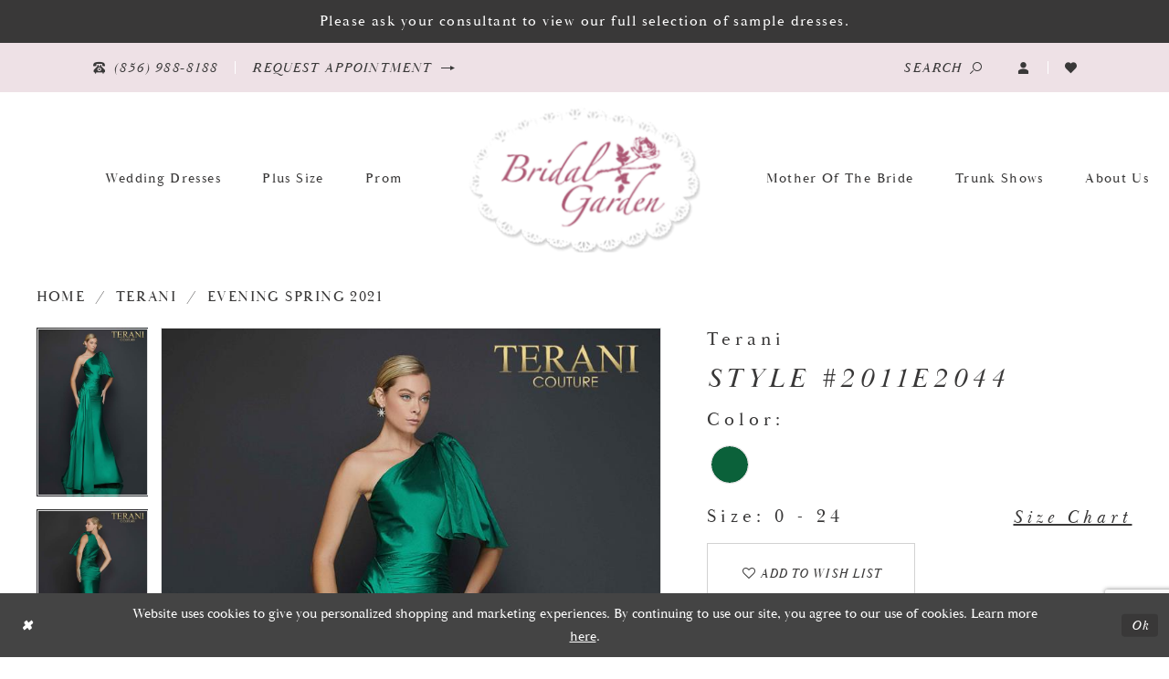

--- FILE ---
content_type: text/html; charset=utf-8
request_url: https://www.bridal-garden.com/terani/evening-spring-2021/2011e2044
body_size: 18841
content:
<!DOCTYPE html>
<html class="" lang="en-US">
<head>
    
<base href="/">
<meta charset="UTF-8">
<meta name="viewport" content="width=device-width, initial-scale=1, maximum-scale=2, user-scalable=1" />
<meta name="format-detection" content="telephone=yes">

    <link rel="apple-touch-icon" sizes="180x180" href="Themes/BridalGarden/Content/img/favicon/apple-touch-icon.png">
<link rel="icon" type="image/png" sizes="32x32" href="Themes/BridalGarden/Content/img/favicon/favicon-32x32.png">
<link rel="icon" type="image/png" sizes="16x16" href="Themes/BridalGarden/Content/img/favicon/favicon-16x16.png">
<link rel="manifest" href="Themes/BridalGarden/Content/img/favicon/site.webmanifest">
<link rel="mask-icon" href="Themes/BridalGarden/Content/img/favicon/safari-pinned-tab.svg" color="#5bbad5">
<link rel="shortcut icon" href="Themes/BridalGarden/Content/img/favicon/favicon.ico">
<meta name="msapplication-TileColor" content="#ac5773">
<meta name="msapplication-config" content="Themes/BridalGarden/Content/img/favicon/browserconfig.xml">
<meta name="theme-color" content="#ffffff">
    <link rel="preconnect" href="https://use.typekit.net" crossorigin="anonymous">
<link rel="preconnect" href="https://p.typekit.net" crossorigin="anonymous">
<link rel="preload" href="https://use.typekit.net/qqt6pkm.css" as="style">
<link rel="stylesheet" href="https://use.typekit.net/qqt6pkm.css"/>

    
<title>Terani - 2011E2044 | Bridal Garden</title>

    <meta property="og:title" content="Terani - 2011E2044 | Bridal Garden" />
    <meta property="og:type" content="website" />
    <meta property="og:url" content="https://www.bridal-garden.com/terani/evening-spring-2021/2011e2044"/>
        <meta name="description" content="Bridal Garden in Marlton, New Jersey provides an experienced team of specialized consultants who value sharing the wedding experience that is unique to each bride. We pride ourselves on understanding every bride&#x27;s needs, emotions and dreams. Style 2011E2044" />
        <meta property="og:description" content="Bridal Garden in Marlton, New Jersey provides an experienced team of specialized consultants who value sharing the wedding experience that is unique to each bride. We pride ourselves on understanding every bride&#x27;s needs, emotions and dreams. Style 2011E2044" />
        <meta property="og:image" content="https://dy9ihb9itgy3g.cloudfront.net/products/3558/2011e2044/2011e2044____1.670.jpg" />
        <meta name="twitter:image" content="https://dy9ihb9itgy3g.cloudfront.net/products/3558/2011e2044/2011e2044____1.670.jpg">
        <meta name="keywords" content="New Jersey Bridal store, South Jersey bridal boutique, wedding gowns, wedding dresses, Marlton bridal store, bridesmaids dresses, alterations, wedding party, plus size bride, plus size wedding gowns, New Jersey Plus size bridal, South Jersey bridal shop, South Jersey wedding dresses" />
        <meta name="google-site-verification" content="ESvEa5unhcVr0KUMeUs6kgEB4FtNnnuiio1K4oo87iM" />
        <link rel="canonical" href="https://www.bridal-garden.com/terani/evening-spring-2021/2011e2044" />

    

    <link rel="preload" href="/Content/fonts/syvoicomoon/Syvo-Icomoon.woff?y5043x" as="font" type="font/woff" crossorigin>

    <link rel="stylesheet" type="text/css" href="https://www.bridal-garden.com/content/theme.min.css?v=20260122164306"/>
    

    


        <script type="application/ld&#x2B;json">
          {
  "@context": "http://schema.org",
  "@graph": [
    {
      "@type": "WebPage",
      "breadcrumb": {
        "@type": "BreadcrumbList",
        "numberOfItems": 3,
        "itemListElement": [
          {
            "@type": "ListItem",
            "position": 1,
            "item": "https://www.bridal-garden.com/",
            "name": "Home"
          },
          {
            "@type": "ListItem",
            "position": 2,
            "item": "https://www.bridal-garden.com/terani",
            "name": "Terani"
          },
          {
            "@type": "ListItem",
            "position": 3,
            "item": "https://www.bridal-garden.com/terani/evening-spring-2021",
            "name": "Evening Spring 2021"
          }
        ]
      },
      "name": "Terani - 2011E2044 | Bridal Garden",
      "description": "Bridal Garden in Marlton, New Jersey provides an experienced team of specialized consultants who value sharing the wedding experience that is unique to each bride. We pride ourselves on understanding every bride's needs, emotions and dreams. Style 2011E2044",
      "url": "https://www.bridal-garden.com/terani/evening-spring-2021/2011e2044"
    }
  ]
}
        </script>

    





<!-- Google Tag Manager -->
<script>(function(w,d,s,l,i){w[l]=w[l]||[];w[l].push({'gtm.start':
new Date().getTime(),event:'gtm.js'});var f=d.getElementsByTagName(s)[0],
j=d.createElement(s),dl=l!='dataLayer'?'&l='+l:'';j.async=true;j.src=
'https://www.googletagmanager.com/gtm.js?id='+i+dl;f.parentNode.insertBefore(j,f);
})(window,document,'script','dataLayer','GTM-KW8XBMK');</script>
<!-- End Google Tag Manager -->

<!-- Global site tag (gtag.js) - Google Ads: 980997973 -->
<script async src="https://www.googletagmanager.com/gtag/js?id=AW-980997973"></script>
<script>
  window.dataLayer = window.dataLayer || [];
  function gtag(){dataLayer.push(arguments);}
  gtag('js', new Date());

  gtag('config', 'AW-980997973');
</script>

<meta name="google-site-verification" content="p3MNKfwpBqkYQFEyWRYXIyOaN6cU_KrbN8laZ4gOgvs" />
<meta name="facebook-domain-verification" content="bbg75vwiyxiqcm0jbffs6vt13p766s" />
</head>
<body class="page-pdp page-common page-white  ">
    <!--[if lt IE 11]>
      <p class="browsehappy">You are using an <strong>outdated</strong> browser. Please <a href="http://browsehappy.com/">upgrade your browser</a> to improve your experience.</p>
    <![endif]-->
    <div class="hidden-vars" data-vars>
    <div class="breakpoint-xl" data-var-name="breakpoint" data-var-type="xl" data-var-value="width"></div>
    <div class="breakpoint-lg" data-var-name="breakpoint" data-var-type="lg" data-var-value="width"></div>
    <div class="breakpoint-md" data-var-name="breakpoint" data-var-type="md" data-var-value="width"></div>
    <div class="breakpoint-sm" data-var-name="breakpoint" data-var-type="sm" data-var-value="width"></div>
    <div class="color-primary" data-var-name="color" data-var-type="primary" data-var-value="color"></div>
    <div class="color-secondary" data-var-name="color" data-var-type="secondary" data-var-value="color"></div>
</div>
    <!-- Loader -->
    <div id="spinner" class="loader">
        <div class="round">
            <div class="section"></div>
        </div>
    </div>
    <div class="app-container app-container-fix">
        





    <div class="preheader-promo" id="preheader-promo-common" data-property="preheader-promo">
        <div class="container-fluid">
            <div class="row">
                <div class="common-top-promo">
                    
    <div class="common-message" role="status" 
         data-popup="commonTopPromo" 
         data-popup-expires="1"
         style="display:none;background-color:#393838;">
        <div class="common-message--blocks iblock-fix">

                <div class="common-message--block common-message--block-text-list">
                    <div class="common-message--text-list">
                        <div class="list">
                                <div class="list-item common-message--text-list-description-item">
                                    <div class="common-message--text common-message--text-list-description">
                                        <p>Please ask your consultant to view our full selection of sample dresses.</p>
                                    </div>
                                </div>

                        </div>
                    </div>
                </div>


        </div>
    </div>

                </div>
            </div>
        </div>
    </div>


<div class="primary-block iblock-fix" data-property="fixed-header">

    <div class="preheader-promo" id="preheader-promo" data-property="preheader-promo">
        <div class="container-fluid">
            <div class="row">
                


            </div>
        </div>
    </div>

    <div class="preheader-top hidden-gt-sm" id="preheader-top">
        <div class="container">
            <div class="row">
                <div class="preheader-top-blocks">
                    <div class="preheader-mobile-full preheader-style">
                        <ul class="has-separators has-separators-all">
                                <li>
                                    <a href="tel:8569888188" rel="nofollow">
  <span class="sr-only">Phone Us
  </span>
  <i class="icomoon icomoon-phone" aria-hidden="true">
  </i>
  <span class="hidden-desktop-sticky hidden-mobile-sticky">(856)&nbsp;988&#8209;8188
  </span>
</a>

                                </li>
                                <li>
                                    <a href="appointments" rel="nofollow">
  <span class="sr-only">Request an appointment
  </span>
  <span class="hidden-desktop-sticky hidden-mobile-sticky">Request appointment
  </span>
  <i class="icomoon icomoon-long-arrow-right hidden-desktop-sticky hidden-xs hidden-sm" aria-hidden="true">
  </i>
  <i class="fa fa-calendar-check-o visible-desktop-sticky visible-mobile-sticky visible-only-sticky" aria-hidden="true">
  </i>
</a>

                                </li>
                        </ul>
                    </div>
                </div>
            </div>
        </div>
    </div>

<div class="preheader preheader-main" id="preheader">
    <div class="container">
        <div class="row">
            <div class="preheader-blocks">
                    <div class="preheader-block preheader-left preheader-style hidden-xs hidden-sm">
                        <ul class="has-separators separators-all">
                                <li>
                                    <a href="tel:8569888188" rel="nofollow">
  <span class="sr-only">Phone Us
  </span>
  <i class="icomoon icomoon-phone" aria-hidden="true">
  </i>
  <span class="hidden-desktop-sticky hidden-mobile-sticky">(856)&nbsp;988&#8209;8188
  </span>
</a>

                                </li>

                                <li>
                                    <a href="appointments" rel="nofollow">
  <span class="sr-only">Request an appointment
  </span>
  <span class="hidden-desktop-sticky hidden-mobile-sticky">Request appointment
  </span>
  <i class="icomoon icomoon-long-arrow-right hidden-desktop-sticky hidden-xs hidden-sm" aria-hidden="true">
  </i>
  <i class="fa fa-calendar-check-o visible-desktop-sticky visible-mobile-sticky visible-only-sticky" aria-hidden="true">
  </i>
</a>

                                </li>
                        </ul>
                    </div>

                <div class="preheader-block preheader-left preheader-style hidden-gt-sm">
                    <ul class="has-separators separators-all">
                        <li class="hidden-gt-sm">
                            <a href="javascript:void(0);"
    rel="nofollow"
    class="navbar-toggle menu-item collapsed"
    data-toggle="collapse"
    data-target="#main-navbar"
    role="button"
    aria-label="Show Main Navigation Menu"
    aria-controls="main-navbar"
    aria-haspopup="true"
    aria-expanded="false">
    <span class="sr-only">Toggle navigation</span>
    <i class="icomoon icomoon-hamburger" aria-hidden="true"></i>
</a>
                        </li>

                        <li class="hidden-gt-sm">
                            <a class="show-search" 
   href="search" 
   aria-haspopup="true" 
   aria-expanded="false" 
   aria-label="Show search">
    <span class="sr-only">Toggle search</span>
    <span class="hidden-xs hidden-sm hidden-desktop-sticky">Search</span>
    <i aria-hidden="true" class="icomoon icomoon-search"></i>
</a>
                        </li>
                    </ul>
                </div>
                <div class="preheader-block preheader-right preheader-style">
                    <ul class="has-separators">
                        <li class="hidden-xs hidden-sm">
                            <a class="show-search" 
   href="search" 
   aria-haspopup="true" 
   aria-expanded="false" 
   aria-label="Show search">
    <span class="sr-only">Toggle search</span>
    <span class="hidden-xs hidden-sm hidden-desktop-sticky">Search</span>
    <i aria-hidden="true" class="icomoon icomoon-search"></i>
</a>
                        </li>

                            <li class="hidden-gt-sm">
                                <a href="tel:8569888188" rel="nofollow">
  <span class="sr-only">Phone Us
  </span>
  <i class="icomoon icomoon-phone" aria-hidden="true">
  </i>
  <span class="hidden-desktop-sticky hidden-mobile-sticky">(856)&nbsp;988&#8209;8188
  </span>
</a>

                            </li>

                        <li class="dropdown hidden-xs hidden-sm">
                            <a href="/account/information"
   class="dropdown-toggle menu-item"
   data-toggle="dropdown"
   role="button"
   aria-label="Open Account Dialog"
   aria-haspopup="true"
   aria-expanded="false">
    <span class="sr-only">Toggle Account</span>
    <i aria-hidden="true" class="icomoon icomoon-user"></i>
</a>
<div class="dropdown-menu clickable cart-popup"
     role="dialog"
     aria-label="Account Dialog">
    <span class="fl-right close-dropdown"
          data-trigger="cart"
          role="button"
          aria-label="Toggle Account Dialog"
          aria-haspopup="true"
          aria-expanded="false">
    </span>
    <div class="account-dropdown">
        <ul>
                <li>
                    <a href="/login">Sign In</a>
                </li>
                <li>
                    <a href="/register">Sign Up</a>
                </li>
                <li>
                    <a href="/wishlist">Wishlist</a>
                </li>
        </ul>
    </div>
</div>
                        </li>
                        
                        <li class="preheader-wishlist hidden-xs hidden-sm">
                            <a href="/wishlist"
   aria-label="Visit Wishlist Page">
    <span class="sr-only">Check Wishlist</span>
    <i aria-hidden="true" class="icomoon icomoon-heart"></i>
</a>
                        </li>

                    </ul>
                </div>

                <a
                    href="/"
                    class="brand-logo hidden-gt-sm"
                    aria-label="Bridal Garden">
                    <img src="logos/main-logo?v=eafc4c2b-ca78-1bf7-624b-448563591b83"
                            alt="Bridal Garden" />
                </a>

                <div class="search-holder">
                    <div name="search-form" role="search" aria-label="Search form"
     class="search-form iblock-fix collapsed">
    <div class="search-group ui-widget">

        <div class="search-btn search-btn-left search-addon1">
            <button type="submit" data-trigger="search" aria-label="Submit Search">
                <i class="icon-syvo icon-search" aria-hidden="true"></i>
            </button>
        </div>
        <div class="search-btn search-btn-right">
            <button type="button" class="close-search-form" aria-label="Close Search">
                <i class="icon-syvo icon-close-x" aria-hidden="true"></i>
            </button>
        </div>
        <input type="search"
               name="query"
               class="ui-autocomplete-input"
               placeholder="Search"
               aria-label="Search"
               data-property="search"/>
    </div>
</div>
                </div>
            </div>
        </div>
    </div>
</div>

<header class="header iblock-fix" id="header">
    <div class="container">
        <div class="row">
            <div class="header-blocks clearfix">
                

<div id="main-navbar" class="main-navbar navbar-collapse collapse">
    



<div class="common-navbar">
  <span class="close-navbar" data-toggle="collapse" data-target="#main-navbar" aria-haspopup="false" aria-expanded="false" aria-hidden="true">
  </span>
  <ul>
    <li>
      <input type="checkbox" data-trigger="menu-opener" aria-label="Open Wedding Dresses Menu">
      <a href="designers">
        <span>Wedding Dresses
        </span>
        <i class="sign" aria-hidden="true">
        </i>
      </a>
      <ul class="common-sub-menu">
        <li data-menu-item="empty">
          <input type="checkbox" aria-label="Open Wedding Dresses Submenu">
          <ul>
            <li>
              <a href="designers">
                <span>
                  All Wedding Dresses
                </span>
                <i class="sign" aria-hidden="true">
                </i>
              </a>
            </li>
            <!--<li>
              <a href="collections/bridal/sale">
                <span>
                  Sale Wedding Dresses
                </span>
                <i class="sign" aria-hidden="true">
                </i>
              </a>
            </li>-->
          </ul>
        </li>
      </ul>
    </li>
    <li>
      <input type="checkbox" data-trigger="menu-opener" aria-label="Open Plus size Menu">
      <a href="collections/plus">
        <span>Plus Size
        </span>
        <i class="sign" aria-hidden="true">
        </i>
      </a>
    </li>
   <li>
      <a href="collections/prom">
        <span>Prom
        </span>
        <i class="sign" aria-hidden="true">
        </i>
      </a>
    </li>
   <!-- <li>
      <a href="collections/bridesmaids">
        <span>Prom
        </span>
        <i class="sign" aria-hidden="true">
        </i>
      </a>
    </li>-->
  </ul>
  <ul>
       <!-- <li>
      <input type="checkbox" data-trigger="menu-opener" aria-label="Open Special Occasions Menu">
      <a href="collections/motherofthebride">
        <span>Special Occasions
        </span>
        <i class="sign">
        </i>
      </a>
      <ul class="common-sub-menu">
        <li data-menu-item="empty">
          <input type="checkbox" aria-label="Open Special Occasions Submenu">
          <ul>
            <li>
              <a href="collections/evening">
                <span>
                  Evening Dresses
                </span>
                <i class="sign" aria-hidden="true">
                </i>
              </a>
            </li>
            <li>
              <a href="collections/motherofthebride">
                <span>
                  Mother of the Bride
                </span>
                <i class="sign" aria-hidden="true">
                </i>
              </a>
            </li>
          </ul>
        </li>
      </ul>
    </li>-->
    <li>
      <a href="collections/motherofthebride">
        <span>Mother of the Bride
        </span>
        <i class="sign" aria-hidden="true">
        </i>
      </a>
    </li>
    <li>
      <a href="events">
        <span>Trunk Shows
        </span>
        <i class="sign" aria-hidden="true">
        </i>
      </a>
    </li>
            <li>
      <input type="checkbox" data-trigger="menu-opener" aria-label="Open About Menu">
      <a href="about-us">
        <span>About Us
        </span>
        <i class="sign" aria-hidden="true">
        </i>
      </a>
      <ul class="common-sub-menu">
        <li data-menu-item="empty">
          <input type="checkbox" aria-label="Open About Submenu">
          <ul>
            <li>
              <a href="about-us">
                <span>
                  About Us
                </span>
                <i class="sign" aria-hidden="true">
                </i>
              </a>
            </li>
            <li>
              <a href="meet-the-consultants">
                <span>
                  Meet the Consultants
                </span>
                <i class="sign" aria-hidden="true">
                </i>
              </a>
            </li>
            <li>
              <a href="job-opportunitites">
                <span>
                  View Job Opportunities
                </span>
                <i class="sign" aria-hidden="true">
                </i>
              </a>
            </li>
            <li>
              <a href="faq">
                <span>
                  Faq
                </span>
                <i class="sign" aria-hidden="true">
                </i>
              </a>
            </li>
            <li>
              <a href="prom-faq">
                <span>
                  Prom Faq
                </span>
                <i class="sign" aria-hidden="true">
                </i>
              </a>
            </li>
            <li>
              <a href="blog">
                <span>
                  Blog
                </span>
                <i class="sign" aria-hidden="true">
                </i>
              </a>
            </li>
            <!--<li>
              <a href="keeping-our-customers-safe">
                <span>
                  Keeping Our Customers Safe
                </span>
                <i class="sign" aria-hidden="true">
                </i>
              </a>
            </li>-->
            <li>
              <a href="contact-us">
                <span>
                  Contact Us
                </span>
                <i class="sign" aria-hidden="true">
                </i>
              </a>
            </li>
                        <li>
              <a href="our-brides">
                <span>
                  Bridal Garden Brides
                </span>
                <i class="sign" aria-hidden="true">
                </i>
              </a>
            </li>
            <li>
              <a href="share-your-wedding-photos">
                <span>
                  Share Your Wedding Photos
                </span>
                <i class="sign" aria-hidden="true">
                </i>
              </a>
            </li>
          </ul>
        </li>
      </ul>
    </li>
  </ul>
</div>

    <div class="common-navbar account-block hidden-gt-sm">
    <ul>
            <li>
                <a href="/login">
                    <span>Sign In</span>
                    <i class="sign" aria-hidden="true"></i>
                </a>
            </li>
            <li>
                <a href="/register">
                    <span>Sign Up</span>
                    <i class="sign" aria-hidden="true"></i>
                </a>
            </li>
            <li>
                <a href="/wishlist">
                    <span>Wishlist</span>
                    <i class="sign" aria-hidden="true"></i>
                </a>
            </li>
    </ul>
</div>
</div>
                
                <a
                    href="/"
                    class="brand-logo hidden-xs hidden-sm"
                    aria-label="Bridal Garden">
                    <img src="logos/main-logo?v=eafc4c2b-ca78-1bf7-624b-448563591b83"
                            alt="Bridal Garden" />
                </a>
            </div>
        </div>
    </div>
</header>
</div>
        <div class="main-content" id="main" role="main">
            



<div class="details-cmp common-cmp bootstrap-iso iblock-fix">

    

<section class="section-breadcrumbs">
    <div class="container">
        <div class="row">
            <div class="common-breadcrumbs">
                <ul>
                        <li>
                                <a class=""
                                   href="/">Home</a>

                        </li>
                        <li>
                                <a class=""
                                   href="/terani">Terani</a>

                        </li>
                        <li>
                                <a class=""
                                   href="/terani/evening-spring-2021">Evening Spring 2021</a>

                        </li>
                </ul>
            </div>
        </div>

    </div>
</section>

    <section class="section-product" data-product-id="3736">
        <div class="container">
            <div class="row">
                <div class="product-bio">
                    <div class="product-detailed clearfix iblock-fix">
                        <div class="product-info product-visual">

                            




<div class="product-media">
    

    <div class="product-views clearfix" data-property="parent">
        <span role="heading" aria-level="2" class="sr-only">Products Views Carousel</span>
        <a href="#products-views-skip" title="Skip to end" class="sr-only sr-only-focusable" 
           data-trigger="scroll-to" data-target="#products-views-skip">Skip to end</a>
        

<div class="product-view previews">
        <div class="list" data-list="previews" aria-label="Terani Style #2011E2044 thumbnail list">

                    <div class="list-item">
                        <div class="preview has-background"
                             style="background-image: url('https://dy9ihb9itgy3g.cloudfront.net/products/3558/2011e2044/2011e2044____1.340.jpg')"
                             data-trigger="color-filter-all"
                             data-value-id="">
                            <img src="https://dy9ihb9itgy3g.cloudfront.net/products/3558/2011e2044/2011e2044____1.340.jpg" alt="Terani Style #2011E2044 #0 default frontface vertical thumbnail"/>
                        </div>
                    </div>
                    <div class="list-item">
                        <div class="preview has-background"
                             style="background-image: url('https://dy9ihb9itgy3g.cloudfront.net/products/3558/2011e2044/2011e2044___.340.jpg')"
                             data-trigger="color-filter-all"
                             data-value-id="">
                            <img src="https://dy9ihb9itgy3g.cloudfront.net/products/3558/2011e2044/2011e2044___.340.jpg" alt="Terani Style #2011E2044 #1 default backface vertical thumbnail"/>
                        </div>
                    </div>
        </div>
</div>
        

<div class="product-view overviews common-videolist">

        <div class="list" data-list="overviews" data-slick>
                    <div class="list-item slick-current">
                        <div class="overview"
                             data-lazy-background
                             data-value-id=""
                             data-related-image="false">
                            <a href="https://dy9ihb9itgy3g.cloudfront.net/products/3558/2011e2044/2011e2044____1.2000.jpg"
                               class="MagicZoom overview-media" data-options="lazyZoom: true; textClickZoomHint: Click to zoom"
                               aria-label="Full size Terani Style #2011E2044 #0 default frontface vertical picture">
                                <img data-lazy="https://dy9ihb9itgy3g.cloudfront.net/products/3558/2011e2044/2011e2044____1.740.jpg" 
                                     alt="Terani Style #2011E2044 #0 default frontface vertical picture"/>
                            </a>
                        </div>
                    </div>
                    <div class="list-item ">
                        <div class="overview"
                             data-lazy-background
                             data-value-id=""
                             data-related-image="false">
                            <a href="https://dy9ihb9itgy3g.cloudfront.net/products/3558/2011e2044/2011e2044___.2000.jpg"
                               class="MagicZoom overview-media" data-options="lazyZoom: true; textClickZoomHint: Click to zoom"
                               aria-label="Full size Terani Style #2011E2044 #1 default backface vertical picture">
                                <img data-lazy="https://dy9ihb9itgy3g.cloudfront.net/products/3558/2011e2044/2011e2044___.740.jpg" 
                                     alt="Terani Style #2011E2044 #1 default backface vertical picture"/>
                            </a>
                        </div>
                    </div>
        </div>
    
    <div class="controls">
        <div class="list">
            <div class="list-item">
            </div>
        </div>
    </div>

    

</div>
        <div id="products-views-skip" class="sr-only" tabindex="-1">Products Views Carousel End</div>
    </div>

</div>

<div class="visual-dots dots-placeholder"></div>

<div class="social-networks social-share social-share-single">
    <ul>
        <li>
            <span class="share-title">
                Share:
            </span>
        </li>
                    <li style="display: none;">
                        <a href="http://www.pinterest.com/BridalGarden1/"
                           data-property="pinterest-share"
                           data-placement="Social group"
                           target="_blank" title="Pinterest" aria-label="Share using Pinterest">
                            <i class="fa fa-pinterest-p" aria-hidden="true"></i>
                        </a>
                    </li>
                    <li style="display: none;">
                        <a href="https://x.com/BridalGarden1"
                           data-property="x-share"
                           data-placement="Social group"
                           target="_blank" title="X" aria-label="Share using X">
                            <i class="icon-syvo icon-x-twitter" aria-hidden="true"></i>
                        </a>
                    </li>
        
    </ul>
</div>




                        </div>
                        <div class="product-info product-sheet" data-property="product-details">

                            


<div class="product-heading">
    <div class="option name">
        
    <h1 role="heading" aria-level="1">
        Terani
    </h1>

    <h3 role="heading" aria-level="2">
        Style #2011E2044
    </h3>


    </div>
    

</div>




    <div class="product-dynamic">
            <div class="option option-color">
                

    <div class="option-header">
        <h5 class="option-title">Color:</h5>
        <span class="option-display" id="selected-color"
            data-property="selected-color" aria-live="polite" aria-label="Chosen color"></span>
    </div>
    <div class="option-content">
        <div class="product-colors product-options " 
             aria-live="polite" aria-label="Product color controls state depends on size chosen">
            <div class="list">
                    <div class="list-item">
                        
<div class="product-color product-option"
     data-property="color"
     data-value-id="140"
     data-value="Hunter Green"
     data-hex="#0B613A"
     title="Hunter Green">
    <input name="color" type="radio" value="Hunter Green" aria-label="Color: Hunter Green"/>


    <span class="color"  data-property="product-color">
        <div class="canvas">
            <div data-layout-font class="square" title="Hunter Green">
                <svg version="1.1" viewBox="0 0 1000 1000"
                     height="1000"
                     width="1000"
                     xml:space="preserve"
                     xmlns="http://www.w3.org/2000/svg"
                     xmlns:xlink="http://www.w3.org/1999/xlink">

                        <g style="transform-origin: 50% 50%; ">
                            <polygon points="-207.10678118654744,-207.10678118654744 -207.10678118654744,1207.1067811865473 1207.1067811865473,1207.1067811865473 1207.1067811865473,-207.10678118654744" style="fill: #0B613A;"></polygon>
                        </g>
                </svg>
            </div>
        </div>

    </span>
    <span class="line"></span>
    <span class="no-product" data-nosnippet>
        Out of Stock
    </span>
</div>
                    </div>
            </div>
        </div>
    </div>





            </div>
        
            <div class="option option-size">

    <div class="option-header">
            <h5 class="option-title">Size:</h5>
            <h5 class="option-display">
0 - 24            </h5>

<div class="size-addon product-options-addon">
    <a href="javascript:void(0);"
       class="btn btn-chart option-display"
       data-trigger="open-sizechart"
       role="button"
       aria-label="Size Chart"
       aria-haspopup="true"
       aria-expanded="false">
        Size Chart
    </a>
</div>    </div>
            </div>
        
    </div>



<div class="product-actions" aria-live="polite" aria-label="Product buttons. Cart and Wishlist buttons state depends on color/size combination chosen">
    <div class="option buttons-block">


    <div class="relative-container">
        <div class="cart-hint" data-property="cart-tooltip">
    <a href="#" class="cart-hint-close" data-trigger="cart-tooltip-close" aria-label="Close ship date tooltip"><span aria-hidden="true">&#10006;</span></a>
    <div class="cart-hint-header">
        <span class="h5" data-change="cart-tooltip-header">Ship date:</span>
    </div>
    <div class="cart-hint-body">
        <p data-change="cart-tooltip-text"></p>
    </div>
    <div class="cart-hint-arrow"></div>
</div>
        <a href="javascript:void(0);" class="btn btn-success-invert btn__add-wishlist" data-property="add-wishlist" data-value="true">
            <i class="fa fa-heart-o btn__add-wishlist__icon" aria-hidden="true"></i>
            <span class="btn__add-wishlist__title">Add to wish list</span>
            <i class="fa fa-check btn__add-wishlist__icon--active" aria-hidden="true"></i>
            <span class="btn__add-wishlist__title--active"></span>
        </a>
    </div>
    <a href="/appointments" class="btn btn-success" data-property="book-appointment" >
        Book Appointment
    </a>
    <a href="tel:8569888188" data-property="cart-call" data-value="true"
       class="btn btn-success text-uppercase hide">
        Call (856)&nbsp;988&#8209;8188 for Availability
    </a>
    

    </div>
</div>






    <div class="product-attributes">
        <div class="option description">
            



        </div>
    </div>




                        </div>
                    </div>

                    


                </div>
            </div>
        </div>
    </section>


    


    <section class="section-header">
        <div class="container">
            <div class="row">
                <div class="header">
                    <h2>Related Products</h2>
                </div>
            </div>
        </div>
    </section>
    <section class="section-recommended section-related" aria-label="Related Products">
        <span role="heading" aria-level="2" class="sr-only">Related Products Carousel</span>
        <a href="#related-products-skip" title="Skip to end" class="sr-only sr-only-focusable"
           data-trigger="scroll-to" data-target="#related-products-skip">Skip to end</a>
        <div class="container">
            <div class="row">
                <div class="recommended-products related-products" data-property="related-products">
                        
    <div class="product-list  prices-hidden" aria-label="Product List" data-property="product-list">
        <div class="list" data-list="products">

                    <div class="list-item" data-layout-width>
                        
<div class="product " data-property="parent" data-product-id="3755">

    <div class="product-content product-content-visual clearfix">
       


    <a href="/terani/evening-spring-2021/2027e2940" class="product-images" data-link="product-images" 
       role="presentation" 
       tabindex="-1" 
       aria-label="Visit Terani Style #2027E2940 Page">
        <div class="list" data-list="product-images" role="list">
            <div class="list-item" role="listitem">
                


<div class="product-image product-image-default has-background" data-img="default" data-lazy-load="bg" data-src="https://dy9ihb9itgy3g.cloudfront.net/products/3558/2027e2940/2027e2940____1.740.jpg" style="background-image: url(&#x27;Themes/Common/Content/img/no-image.png&#x27;)" data-related-image="false"><img alt="Terani Style #2027E2940 Default Thumbnail Image" height="1151" src="Themes/Common/Content/img/no-image.png" width="740" /></div>


            </div>
        </div>
    </a>

        
        

    </div>
    
    <div class="product-content product-content-brief clearfix">

        
        <div class="product-brief">

            <a href="/terani/evening-spring-2021/2027e2940" data-link="product-title" class="product-brief-content product-brief-content-title">
                <div class="product-title">
    <div class="title title-small" title="Terani Style #2027E2940">
        <h4 role="presentation" aria-level="4">
            <span data-layout-font>Terani</span>
        </h4>
        <h5 role="presentation" aria-level="5">
            <span data-layout-font>Style #2027E2940</span>
        </h5>
</div>
</div>
            </a>

            


        </div>
    </div>
</div>
                    </div>
                    <div class="list-item" data-layout-width>
                        
<div class="product " data-property="parent" data-product-id="3752">

    <div class="product-content product-content-visual clearfix">
       


    <a href="/terani/evening-spring-2021/2021e2878" class="product-images" data-link="product-images" 
       role="presentation" 
       tabindex="-1" 
       aria-label="Visit Terani Style #2021E2878 Page">
        <div class="list" data-list="product-images" role="list">
            <div class="list-item" role="listitem">
                


<div class="product-image product-image-default has-background" data-img="default" data-lazy-load="bg" data-src="https://dy9ihb9itgy3g.cloudfront.net/products/3558/2021e2878/2021e2878____1.740.jpg" style="background-image: url(&#x27;Themes/Common/Content/img/no-image.png&#x27;)" data-related-image="false"><img alt="Terani Style #2021E2878 Default Thumbnail Image" height="1151" src="Themes/Common/Content/img/no-image.png" width="740" /></div>


            </div>
        </div>
    </a>

        
        

    </div>
    
    <div class="product-content product-content-brief clearfix">

        
        <div class="product-brief">

            <a href="/terani/evening-spring-2021/2021e2878" data-link="product-title" class="product-brief-content product-brief-content-title">
                <div class="product-title">
    <div class="title title-small" title="Terani Style #2021E2878">
        <h4 role="presentation" aria-level="4">
            <span data-layout-font>Terani</span>
        </h4>
        <h5 role="presentation" aria-level="5">
            <span data-layout-font>Style #2021E2878</span>
        </h5>
</div>
</div>
            </a>

            


        </div>
    </div>
</div>
                    </div>
                    <div class="list-item" data-layout-width>
                        
<div class="product " data-property="parent" data-product-id="3748">

    <div class="product-content product-content-visual clearfix">
       


    <a href="/terani/evening-spring-2021/2021e2835" class="product-images" data-link="product-images" 
       role="presentation" 
       tabindex="-1" 
       aria-label="Visit Terani Style #2021E2835 Page">
        <div class="list" data-list="product-images" role="list">
            <div class="list-item" role="listitem">
                


<div class="product-image product-image-default has-background" data-img="default" data-lazy-load="bg" data-src="https://dy9ihb9itgy3g.cloudfront.net/products/3558/2021e2835/2021e2835____1.740.jpg" style="background-image: url(&#x27;Themes/Common/Content/img/no-image.png&#x27;)" data-related-image="false"><img alt="Terani Style #2021E2835 Default Thumbnail Image" height="1151" src="Themes/Common/Content/img/no-image.png" width="740" /></div>


            </div>
        </div>
    </a>

        
        

    </div>
    
    <div class="product-content product-content-brief clearfix">

        
        <div class="product-brief">

            <a href="/terani/evening-spring-2021/2021e2835" data-link="product-title" class="product-brief-content product-brief-content-title">
                <div class="product-title">
    <div class="title title-small" title="Terani Style #2021E2835">
        <h4 role="presentation" aria-level="4">
            <span data-layout-font>Terani</span>
        </h4>
        <h5 role="presentation" aria-level="5">
            <span data-layout-font>Style #2021E2835</span>
        </h5>
</div>
</div>
            </a>

            


        </div>
    </div>
</div>
                    </div>
                    <div class="list-item" data-layout-width>
                        
<div class="product " data-property="parent" data-product-id="3747">

    <div class="product-content product-content-visual clearfix">
       


    <a href="/terani/evening-spring-2021/2021e2796" class="product-images" data-link="product-images" 
       role="presentation" 
       tabindex="-1" 
       aria-label="Visit Terani Style #2021E2796 Page">
        <div class="list" data-list="product-images" role="list">
            <div class="list-item" role="listitem">
                


<div class="product-image product-image-default has-background" data-img="default" data-lazy-load="bg" data-src="https://dy9ihb9itgy3g.cloudfront.net/products/3558/2021e2796/2021e2796____1.740.jpg" style="background-image: url(&#x27;Themes/Common/Content/img/no-image.png&#x27;)" data-related-image="false"><img alt="Terani Style #2021E2796 Default Thumbnail Image" height="1151" src="Themes/Common/Content/img/no-image.png" width="740" /></div>


            </div>
        </div>
    </a>

        
        

    </div>
    
    <div class="product-content product-content-brief clearfix">

        
        <div class="product-brief">

            <a href="/terani/evening-spring-2021/2021e2796" data-link="product-title" class="product-brief-content product-brief-content-title">
                <div class="product-title">
    <div class="title title-small" title="Terani Style #2021E2796">
        <h4 role="presentation" aria-level="4">
            <span data-layout-font>Terani</span>
        </h4>
        <h5 role="presentation" aria-level="5">
            <span data-layout-font>Style #2021E2796</span>
        </h5>
</div>
</div>
            </a>

            


        </div>
    </div>
</div>
                    </div>
                    <div class="list-item" data-layout-width>
                        
<div class="product " data-property="parent" data-product-id="3735">

    <div class="product-content product-content-visual clearfix">
       


    <a href="/terani/evening-spring-2021/1912e9202" class="product-images" data-link="product-images" 
       role="presentation" 
       tabindex="-1" 
       aria-label="Visit Terani Style #1912E9202 Page">
        <div class="list" data-list="product-images" role="list">
            <div class="list-item" role="listitem">
                


<div class="product-image product-image-default has-background" data-img="default" data-lazy-load="bg" data-src="https://dy9ihb9itgy3g.cloudfront.net/products/3558/1912e9202/1912e9202____1.740.jpg" style="background-image: url(&#x27;Themes/Common/Content/img/no-image.png&#x27;)" data-related-image="false"><img alt="Terani Style #1912E9202 Default Thumbnail Image" height="1151" src="Themes/Common/Content/img/no-image.png" width="740" /></div>


            </div>
        </div>
    </a>

        
        

    </div>
    
    <div class="product-content product-content-brief clearfix">

        
        <div class="product-brief">

            <a href="/terani/evening-spring-2021/1912e9202" data-link="product-title" class="product-brief-content product-brief-content-title">
                <div class="product-title">
    <div class="title title-small" title="Terani Style #1912E9202">
        <h4 role="presentation" aria-level="4">
            <span data-layout-font>Terani</span>
        </h4>
        <h5 role="presentation" aria-level="5">
            <span data-layout-font>Style #1912E9202</span>
        </h5>
</div>
</div>
            </a>

            


        </div>
    </div>
</div>
                    </div>
                    <div class="list-item" data-layout-width>
                        
<div class="product " data-property="parent" data-product-id="3733">

    <div class="product-content product-content-visual clearfix">
       


    <a href="/terani/evening-spring-2021/1911e9128" class="product-images" data-link="product-images" 
       role="presentation" 
       tabindex="-1" 
       aria-label="Visit Terani Style #1911E9128 Page">
        <div class="list" data-list="product-images" role="list">
            <div class="list-item" role="listitem">
                


<div class="product-image product-image-default has-background" data-img="default" data-lazy-load="bg" data-src="https://dy9ihb9itgy3g.cloudfront.net/products/3558/1911e9128/1911e9128____1.740.jpg" style="background-image: url(&#x27;Themes/Common/Content/img/no-image.png&#x27;)" data-related-image="false"><img alt="Terani Style #1911E9128 Default Thumbnail Image" height="1151" src="Themes/Common/Content/img/no-image.png" width="740" /></div>


            </div>
        </div>
    </a>

        
        

    </div>
    
    <div class="product-content product-content-brief clearfix">

        
        <div class="product-brief">

            <a href="/terani/evening-spring-2021/1911e9128" data-link="product-title" class="product-brief-content product-brief-content-title">
                <div class="product-title">
    <div class="title title-small" title="Terani Style #1911E9128">
        <h4 role="presentation" aria-level="4">
            <span data-layout-font>Terani</span>
        </h4>
        <h5 role="presentation" aria-level="5">
            <span data-layout-font>Style #1911E9128</span>
        </h5>
</div>
</div>
            </a>

            


        </div>
    </div>
</div>
                    </div>
                    <div class="list-item" data-layout-width>
                        
<div class="product " data-property="parent" data-product-id="3750">

    <div class="product-content product-content-visual clearfix">
       


    <a href="/terani/evening-spring-2021/2021e2865" class="product-images" data-link="product-images" 
       role="presentation" 
       tabindex="-1" 
       aria-label="Visit Terani Style #2021E2865 Page">
        <div class="list" data-list="product-images" role="list">
            <div class="list-item" role="listitem">
                


<div class="product-image product-image-default has-background" data-img="default" data-lazy-load="bg" data-src="https://dy9ihb9itgy3g.cloudfront.net/products/3558/2021e2865/2021e2865___.740.jpg" style="background-image: url(&#x27;Themes/Common/Content/img/no-image.png&#x27;)" data-related-image="false"><img alt="Terani Style #2021E2865 Default Thumbnail Image" height="1151" src="Themes/Common/Content/img/no-image.png" width="740" /></div>


            </div>
        </div>
    </a>

        
        

    </div>
    
    <div class="product-content product-content-brief clearfix">

        
        <div class="product-brief">

            <a href="/terani/evening-spring-2021/2021e2865" data-link="product-title" class="product-brief-content product-brief-content-title">
                <div class="product-title">
    <div class="title title-small" title="Terani Style #2021E2865">
        <h4 role="presentation" aria-level="4">
            <span data-layout-font>Terani</span>
        </h4>
        <h5 role="presentation" aria-level="5">
            <span data-layout-font>Style #2021E2865</span>
        </h5>
</div>
</div>
            </a>

            


        </div>
    </div>
</div>
                    </div>
                    <div class="list-item" data-layout-width>
                        
<div class="product " data-property="parent" data-product-id="3743">

    <div class="product-content product-content-visual clearfix">
       


    <a href="/terani/evening-spring-2021/2011e2103" class="product-images" data-link="product-images" 
       role="presentation" 
       tabindex="-1" 
       aria-label="Visit Terani Style #2011E2103 Page">
        <div class="list" data-list="product-images" role="list">
            <div class="list-item" role="listitem">
                


<div class="product-image product-image-default has-background" data-img="default" data-lazy-load="bg" data-src="https://dy9ihb9itgy3g.cloudfront.net/products/3558/2011e2103/2011e2103____1.740.jpg" style="background-image: url(&#x27;Themes/Common/Content/img/no-image.png&#x27;)" data-related-image="false"><img alt="Terani Style #2011E2103 Default Thumbnail Image" height="1151" src="Themes/Common/Content/img/no-image.png" width="740" /></div>


            </div>
        </div>
    </a>

        
        

    </div>
    
    <div class="product-content product-content-brief clearfix">

        
        <div class="product-brief">

            <a href="/terani/evening-spring-2021/2011e2103" data-link="product-title" class="product-brief-content product-brief-content-title">
                <div class="product-title">
    <div class="title title-small" title="Terani Style #2011E2103">
        <h4 role="presentation" aria-level="4">
            <span data-layout-font>Terani</span>
        </h4>
        <h5 role="presentation" aria-level="5">
            <span data-layout-font>Style #2011E2103</span>
        </h5>
</div>
</div>
            </a>

            


        </div>
    </div>
</div>
                    </div>
                    <div class="list-item" data-layout-width>
                        
<div class="product " data-property="parent" data-product-id="3741">

    <div class="product-content product-content-visual clearfix">
       


    <a href="/terani/evening-spring-2021/2011e2092" class="product-images" data-link="product-images" 
       role="presentation" 
       tabindex="-1" 
       aria-label="Visit Terani Style #2011E2092 Page">
        <div class="list" data-list="product-images" role="list">
            <div class="list-item" role="listitem">
                


<div class="product-image product-image-default has-background" data-img="default" data-lazy-load="bg" data-src="https://dy9ihb9itgy3g.cloudfront.net/products/3558/2011e2092/2011e2092____1.740.jpg" style="background-image: url(&#x27;Themes/Common/Content/img/no-image.png&#x27;)" data-related-image="false"><img alt="Terani Style #2011E2092 Default Thumbnail Image" height="1151" src="Themes/Common/Content/img/no-image.png" width="740" /></div>


            </div>
        </div>
    </a>

        
        

    </div>
    
    <div class="product-content product-content-brief clearfix">

        
        <div class="product-brief">

            <a href="/terani/evening-spring-2021/2011e2092" data-link="product-title" class="product-brief-content product-brief-content-title">
                <div class="product-title">
    <div class="title title-small" title="Terani Style #2011E2092">
        <h4 role="presentation" aria-level="4">
            <span data-layout-font>Terani</span>
        </h4>
        <h5 role="presentation" aria-level="5">
            <span data-layout-font>Style #2011E2092</span>
        </h5>
</div>
</div>
            </a>

            


        </div>
    </div>
</div>
                    </div>
        </div>
    </div>

                </div>
            </div>
        </div>
        <div id="related-products-skip" class="sr-only" tabindex="-1">Related Products Carousel End</div>
    </section>




    


</div>



        </div>
        
<div class="ending-block iblock-fix">
    <footer class="footer" id="footer">
        <div class="container">
            <div class="row">
                <div class="footer-groups">
                    <div class="list">
                        <div class="list-item">
                            <div class="footer-group">
                                <div class="footer-style">
                                    <a href="/"
                                       class="footer-logo"
                                       aria-label="Bridal Garden">
                                        <img src="logos/main-logo?v=eafc4c2b-ca78-1bf7-624b-448563591b83"
                                             alt="Bridal Garden" />
                                    </a>
                                        <div class="social-networks social-links">
        <ul aria-label="Follow us">
                    <li>
                        <a href="http://www.facebook.com/BridalGarden"
                           target="_blank" title="Facebook"
                           tabindex="0" aria-label="Visit our Facebook">
                            <i class="fa fa-facebook" aria-hidden="true"></i>
                        </a>
                    </li>
                    <li>
                        <a href="http://instagram.com/bridalgarden/"
                           target="_blank" title="Instagram"
                           tabindex="-1" aria-label="Visit our Instagram">
                            <i class="fa fa-instagram" aria-hidden="true"></i>
                        </a>
                    </li>
                    <li>
                        <a href="https://www.instagram.com/bridalgardenprom/"
                           target="_blank" title="Instagram"
                           tabindex="-1" aria-label="Visit our Instagram">
                            <i class="fa fa-instagram" aria-hidden="true"></i>
                        </a>
                    </li>
                    <li>
                        <a href="http://www.pinterest.com/BridalGarden1/"
                           target="_blank" title="Pinterest"
                           tabindex="-1" aria-label="Visit our Pinterest">
                            <i class="fa fa-pinterest-p" aria-hidden="true"></i>
                        </a>
                    </li>
                    <li>
                        <a href="https://x.com/BridalGarden1"
                           target="_blank" title="X"
                           tabindex="-1" aria-label="Visit our X">
                            <i class="icon-syvo icon-x-twitter" aria-hidden="true"></i>
                        </a>
                    </li>
        </ul>
    </div>

                                </div>
                            </div>
                        </div>
                        <div class="list-item">

                                <div class="footer-group">
                                    <div class="footer-style">
                                        <ul>
  <li>
    <a href="tel:8569888188" rel="nofollow">(856)&nbsp;988&#8209;8188
    </a>
  </li>
  <li>
    <a href="https://goo.gl/maps/xwfgkp5fEqAgbuaD9" target="_blank">
      900 W Route 70 Marlton, NJ 08053
    </a>
  </li>
</ul>

                                    </div>
                                </div>

                            <div class="footer-group hidden-xs hidden-sm">
                                <div class="footer-style">
                                    <h5>Stay in the Loop:</h5>
                                    
<div class="subscribe iblock-fix">
    <form data-form="subscribe" novalidate="novalidate" aria-label="Subscribe form"
          >
        <div class="block-row">
            <input type="email" name="email" placeholder="Enter Email" autocomplete="off" data-input="subscribe" data-rule-email="true" aria-label="Enter your email" />
            <button type="submit" data-trigger="subscribe" aria-label="Submit email">
                <i class="icomoon icomoon-paper-plane" aria-hidden="true"></i>
            </button>
            <label class="success" data-msg="subscribe">
                Thank you for signing up!
            </label>
        </div>
    </form>
</div>


                                </div>
                            </div>
                            
                        </div>
                        <div class="list-item">
                            
                                <div class="footer-group">
                                    <div class="footer-style">
                                        <p>
  Mon: 10am - 8:30pm 
  <br/>
  Tues: Closed 
  <br/>
  Wed-Thurs: 10am - 8:30pm 
  <br/>
  Fri-Sat: 10am - 5pm 
  <br/>
  Sun: 10am - 4pm 
  <br/>
  <a href="alterations">Alterations Hours
  </a>

</p>

                                    </div>
                                </div>
                            
                            <div class="footer-group hidden-gt-sm">
                                <div class="footer-style">
                                    <h5>Stay in the Loop:</h5>
                                    
<div class="subscribe iblock-fix">
    <form data-form="subscribe" novalidate="novalidate" aria-label="Subscribe form"
          >
        <div class="block-row">
            <input type="email" name="email" placeholder="Enter Email" autocomplete="off" data-input="subscribe" data-rule-email="true" aria-label="Enter your email" />
            <button type="submit" data-trigger="subscribe" aria-label="Submit email">
                <i class="icomoon icomoon-paper-plane" aria-hidden="true"></i>
            </button>
            <label class="success" data-msg="subscribe">
                Thank you for signing up!
            </label>
        </div>
    </form>
</div>


                                </div>
                            </div>
                            
                        </div>
                    </div>
                </div>
            </div>
        </div>
    </footer>

        <div class="postfooter" id="postfooter">
            <div class="container">
                <div class="row">
                    <div class="postfooter-groups">
                        <div class="footer-group">
                            <div class="footer-style postfooter-style">
                                <ul>
  <li>
    <a href="meet-the-consultants">Meet the Consultants
    </a>
  </li>
  
   <li>
    <a href="contact-us">Contact Us
    </a>
  </li>

  <li>
    <a href="faq">Frequently Asked Questions
    </a>
  </li>
  <li>
    <a href="terms">Terms & Conditions
    </a>
  </li>
  <li>
    <a href="privacy">Privacy Policy
    </a>
  </li>
    <li>
    <a href="Accessibility-Statement">Accessibility Statement
    </a>
  </li>
</ul>

                            </div>
                        </div>
                    </div>
                </div>
            </div>
        </div>

</div>
    </div>
    







    <style>
            
    </style>
    <div id="privacyPolicyAcceptance" class="sticky-horizontal-bar" role="alert">
        <div class="content">


                <div class="popup-block popup-body">
                    <p>Website uses cookies to give you personalized shopping and marketing experiences. By continuing to use our site, you agree to our use of cookies. Learn more <a href='privacy'>here</a>.</p>
                </div>
            

                <div class="popup-block popup-controls popup-controls--left">
                    
    <div class="list">
            <div class="list-item">
                <button class="btn btn-success-invert close" aria-label="Close Dialog"></button>
            </div>
    </div>

                </div>

                <div class="popup-block popup-controls popup-controls--right">
                    
    <div class="list">
            <div class="list-item">
                <button class="btn btn-success ok" aria-label="Submit Dialog">Ok</button>
            </div>
    </div>

                </div>
        </div>
    </div>






    




    <div class="modal modal-sizechart modal-common" id="sizeModal" role="dialog" data-property="sizechart-modal" style="display: none">
        <div class="modal-dialog">
            <div class="modal-content">
                <div class="modal-block modal-header">
                    <div class="sizechart-title title">
                        <h3>
                            Size Chart
                        </h3>
                    </div>
                </div>
                <div class="modal-block modal-body">
                    <div class="common-sizechart">
                        <div class="content-blocks">
                            <div class="content-block content-table">
                                <div class="sizechart-table" data-content="sizechart-content">
                                    <table><thead><tr><th><srong>Size</strong></th><th><srong>00</strong></th><th><srong>0</strong></th><th><srong>2</strong></th><th><srong>4</strong></th><th><srong>6</strong></th><th><srong>8</strong></th><th><srong>10</strong></th><th><srong>12</strong></th><th><srong>14</strong></th><th><srong>16</strong></th><th><srong>18</strong></th><th><srong>20</strong></th><th><srong>22</strong></th><th><srong>24</strong></th></tr></thead><tbody><tr><td><strong>Bust</strong></td><td>31.5</td><td>32.5</td><td>33.5</td><td>34.5</td><td>35.5</td><td>36.5</td><td>38</td><td>39.5</td><td>41.5</td><td>43.5</td><td>46.5</td><td>49.5</td><td>51.5</td><td>53.5</td></tr><tr><td><strong>Waist</strong></td><td>24</td><td>25</td><td>26</td><td>27</td><td>28</td><td>29</td><td>30.5</td><td>32</td><td>34</td><td>36</td><td>39</td><td>42</td><td>44</td><td>46</td></tr><tr><td><strong>Hips</strong></td><td>34.5</td><td>35.5</td><td>36.5</td><td>37.5</td><td>38.5</td><td>39.5</td><td>41</td><td>42.5</td><td>44.5</td><td>46.5</td><td>49.5</td><td>52.5</td><td>54.5</td><td>56.5</td></tr></tbody></table>
                                </div>
                            </div>
                            <div class="content-block content-img">
                                <div class="sizechart-img">
                                    <img src="Themes/Common/Content/img/products/common-sizechart-silhouette.png" alt="Sizechart image">
                                </div>
                            </div>
                            <div class="content-block content-description">
                                <div class="sizechart-description">
                                    <p>
                                        For best results, we advise having a professional seamstress or tailor take your measurements. If you measure in between sizes, we recommend ordering the size larger and tailoring the gown down for a perfect fit. Please note that most gowns will require alterations regardless of measurements.
                                    </p>
                                    <h3>
                                        Measuring Guide:
                                    </h3>
                                    <p>
                                        <strong>Bust:</strong> With arms relaxing at your sides, position the tape so that it covers the widest part of your back and the fullest part of your chest.
                                    </p>
                                    <p>
                                        <strong>Waist:</strong> Position the tape around the smallest part of your torso, or approximately 1-2 inches above your belly button. You can also bend side to side and position the tape where your torso creases to find your waist.
                                    </p>
                                    <p>
                                        <strong>Hip:</strong> With feet together, position the tape around the fullest part of your hip and bottom.
                                    </p>
                                    <p>
                                        Bridal Garden can not be held responsible for measurements taken outside of our store.
                                    </p>
                                </div>
                            </div>
                        </div>
                    </div>

                </div>
            </div>
        </div>
    </div>



<div class="modal common-modal auth-modal" id="loginModal" role="dialog" aria-label="Sign In Form dialog">
    <div class="modal-dialog">
        <div class="modal-content auth-form">
            <div class="modal-header">
                <h2>Sign In</h2>
            </div>
            <div class="modal-body">
                <div class="clearfix" id="sign-in-popup">
<form action="/login?ReturnUrl=%2Fterani%2Fevening-spring-2021%2F2011e2044" aria-label="Sign In Form" id="sign-in-form-popup" method="post" name="sign-in" role="form">                        <div class="error-summary">
                            
                        </div>
                        <div class="form-group">
                            <label for="loginEmail" role="presentation">Email</label>
                            <input aria-label="Type email" autocomplete="off" class="form-control" data-val="true" data-val-email="Provide correct email address" data-val-required="This field is required" id="loginEmail" name="Email" placeholder="Type email" type="text" value="" />
                            <span class="field-validation-valid" data-valmsg-for="Email" data-valmsg-replace="true"></span>
                        </div>
                        <div class="form-group">
                            <label for="passwordEmail" role="presentation">Password</label>
                            <input aria-label="Type password" class="form-control" data-val="true" data-val-required="This field is required" id="passwordEmail" name="Password" placeholder="Type password" type="password" />
                            <span class="field-validation-valid" data-valmsg-for="Password" data-valmsg-replace="true"></span>
                        </div>
                        <div class="form-group form-submit">
                            <button type="submit"
                                    class="btn btn-success btn-block" aria-label="Submit Sign In Form">
                                Login
                            </button>
                                <a class="btn btn-default btn-block"
                                   href="#loginModal"
                                   rel="modal:close"
                                   role="button">
                                    Continue without an account
                                </a>   
                        </div>
<input name="__RequestVerificationToken" type="hidden" value="CfDJ8GNhoq9nFatGrvg5DII0gGY5WsgZ6bOpI8ScLWIGlZNZ76p5D4glmVJqTikBx8StRGFeNKMGUsOv3MFW-Z3ehraJdfrBhaHsb_omVQDUlWZpgBIKIAlZu4E16FWPmgu4QYiCYrpKSOAVksnlga4ByeE" /></form>                    <div class="auth-addon">
                        <p>
                            <a href="/forgotpassword">Forgot password?</a>
                        </p>
                        <p>
                            <span>Need an account? </span>
                            <a href="/register">Sign up for Free</a>
                        </p>
                        



                    </div>
                </div>
            </div>
        </div>
    </div>
</div>


<script src="https://www.bridal-garden.com/scripts/theme.min.js?v=20260122164311"></script>
    


<script>
    if (typeof $.cookie === "function") {$.cookie.defaults = {secure:true,path: '/'};}

    var common_settings = {
        currencies: [{"currency":0,"format":"$0.00"}],
        checkoutCurrencyIndex: 0,
        isMobile: false,
        isAuthenticated: false
    };

    $.validator.messages = $.extend($.validator.messages,
            {
                email: 'Please enter a valid email address'
            }
    );
</script>

<script>
        jQuery(function ($) {
            window.Syvo.Search.load();
            window.Syvo.Popups.load();
            window.Syvo.Subscribe.load({ url: '/subscribe' });
        });
</script>



<script>
    jQuery(function ($) {
        var modalOptions = {
            referrerUrl: "https://www.bridal-garden.com/terani/evening-spring-2021/2011e2044"
        };


        window.Syvo.Popup_Modal.load({
            urls: {
                post: "/website/submitmodal",
                get: "/website/getmodal"
            },
            modal: modalOptions
        });
    });
</script>















    <script>
            jQuery(function ($) {
                $("#privacyPolicyAcceptance button").click(function () {
                    $.cookie("privacyPolicyAccepted", true, { expires: 365, path: "/"});
                    $("#privacyPolicyAcceptance").fadeOut();
                });
            });
    </script>

    <script src="https://www.google.com/recaptcha/api.js?render=6Lcj_zIaAAAAAEPaGR6WdvVAhU7h1T3sbNdPWs4X"></script>
    <script>
        var recaptchaV3Key= "6Lcj_zIaAAAAAEPaGR6WdvVAhU7h1T3sbNdPWs4X";
        jQuery(function($) {
          $(window).on("load", function() {
            if (typeof grecaptcha !== "undefined" && window.recaptchaV3Key) {
              Common.initReCaptchaAccessibilityFixes();
            }
          });
        });
    </script>


    



<script>
        jQuery(function($) {          
            window.Syvo.Product_Views.load({
               viewControls: {
                  chooseInitialViewControl: false,
                  useScrollToColorImage : false
                }
            });
        });
</script>


<script>
    jQuery(function($) {
            window.Syvo.Forms_v2.load();
            var description = $("[data-property='description']").html();
            description = description ? description.trim() : "";

            window.Syvo.Product_Details.load({
                urls: {
                    addProductStockToCart: "/cart/addproductstocktocart",
                    addCompoundProductToCart: "/cart/addcompoundproducttocart",
                    addToWishList:"/wishlist/add"
                },
                productId: 3736,
                collectionId: 203,
                productStockModel: [{"colorId":140,"colorName":"Hunter Green","sizeId":3,"sizeName":"0","sizePriorityIndex":2,"unitsAvailableInWarehouse":0,"unitsAvailableInStore":0,"availableDate":null,"showAvailableOnlineOnlyText":false,"prices":[],"showOnline":false,"id":223024},{"colorId":140,"colorName":"Hunter Green","sizeId":5,"sizeName":"2","sizePriorityIndex":4,"unitsAvailableInWarehouse":0,"unitsAvailableInStore":0,"availableDate":null,"showAvailableOnlineOnlyText":false,"prices":[],"showOnline":false,"id":223026},{"colorId":140,"colorName":"Hunter Green","sizeId":6,"sizeName":"4","sizePriorityIndex":5,"unitsAvailableInWarehouse":0,"unitsAvailableInStore":0,"availableDate":null,"showAvailableOnlineOnlyText":false,"prices":[],"showOnline":false,"id":223027},{"colorId":140,"colorName":"Hunter Green","sizeId":7,"sizeName":"6","sizePriorityIndex":6,"unitsAvailableInWarehouse":0,"unitsAvailableInStore":0,"availableDate":null,"showAvailableOnlineOnlyText":false,"prices":[],"showOnline":false,"id":223028},{"colorId":140,"colorName":"Hunter Green","sizeId":9,"sizeName":"10","sizePriorityIndex":8,"unitsAvailableInWarehouse":0,"unitsAvailableInStore":0,"availableDate":null,"showAvailableOnlineOnlyText":false,"prices":[],"showOnline":false,"id":223029},{"colorId":140,"colorName":"Hunter Green","sizeId":8,"sizeName":"8","sizePriorityIndex":7,"unitsAvailableInWarehouse":0,"unitsAvailableInStore":0,"availableDate":null,"showAvailableOnlineOnlyText":false,"prices":[],"showOnline":false,"id":223030},{"colorId":140,"colorName":"Hunter Green","sizeId":11,"sizeName":"14","sizePriorityIndex":10,"unitsAvailableInWarehouse":0,"unitsAvailableInStore":0,"availableDate":null,"showAvailableOnlineOnlyText":false,"prices":[],"showOnline":false,"id":223031},{"colorId":140,"colorName":"Hunter Green","sizeId":12,"sizeName":"16","sizePriorityIndex":11,"unitsAvailableInWarehouse":0,"unitsAvailableInStore":0,"availableDate":null,"showAvailableOnlineOnlyText":false,"prices":[],"showOnline":false,"id":223032},{"colorId":140,"colorName":"Hunter Green","sizeId":13,"sizeName":"18","sizePriorityIndex":12,"unitsAvailableInWarehouse":0,"unitsAvailableInStore":0,"availableDate":null,"showAvailableOnlineOnlyText":false,"prices":[],"showOnline":false,"id":223033},{"colorId":140,"colorName":"Hunter Green","sizeId":14,"sizeName":"20","sizePriorityIndex":13,"unitsAvailableInWarehouse":0,"unitsAvailableInStore":0,"availableDate":null,"showAvailableOnlineOnlyText":false,"prices":[],"showOnline":false,"id":223034},{"colorId":140,"colorName":"Hunter Green","sizeId":15,"sizeName":"22","sizePriorityIndex":14,"unitsAvailableInWarehouse":0,"unitsAvailableInStore":0,"availableDate":null,"showAvailableOnlineOnlyText":false,"prices":[],"showOnline":false,"id":223035},{"colorId":140,"colorName":"Hunter Green","sizeId":10,"sizeName":"12","sizePriorityIndex":9,"unitsAvailableInWarehouse":0,"unitsAvailableInStore":0,"availableDate":null,"showAvailableOnlineOnlyText":false,"prices":[],"showOnline":false,"id":223036},{"colorId":140,"colorName":"Hunter Green","sizeId":16,"sizeName":"24","sizePriorityIndex":15,"unitsAvailableInWarehouse":0,"unitsAvailableInStore":0,"availableDate":null,"showAvailableOnlineOnlyText":false,"prices":[],"showOnline":false,"id":223037}],
                prices: [],
                style: 'Terani Style #2011E2044',
                ecommerceEnable: false,
                purchasable: false,
                disableColorClass: "hidden",
                unavailableColorClass: "disabled",
                enableAllColors: true,
                unavailableColorAttr: "disabled",
                disableSizeClass: "hidden",
                unavailableSizeClass: "disabled",
                unavailableSizeAttr: "disabled",
                activeControlClass: "active",
                disableCartClass: "disabled",
                more: {
                    description: description,
                    lettersAllowed: 200,
                    overlayColor: "#fff"
                },
                hideSizesIfUnavailable: false,
                isCompoundProduct: false,
                customAvailabilityMessagesEnabled: false,
                generalProductAvailabilityText: '',
                updateColorTextEnabled: true,
                updateSizeTextEnabled: false,
                updateAvailabilityEnabled: false,
                multiStoring: false,
                priceRangeEnabled: false,
                availabilities: {
                    available: "Available",
                    notAvailable: "Not Available",
                    inStore: "in store",
                    online: "online",
                    separator: " and ",
                    onlineOnly: "online only",
                    fullOnline: "", //Live inventory unavailable. Estimated ship dates may vary
                    date: "Available date: {0}"
                },
                localizedMessages: {
                    separator: " and ",
                    color: "color",
                    size: "size",
                    more: "More",
                    less: "Less"
                },
                // AvailabilityMode controls the way how stock availability is indicated.
                availabilityMode: null,
                cartTooltip: {
                    availabilityHeaderText: "Ship date:",
                    chooseHeaderText: "Please select your",
                    componentsHeaderText: "Please select colors of"
                },
                quantityTooltip: {
                    availableItemsCountHeaderText: " item(s) available"
                },
                loginAttemptWhenClickAddToWishlistButton: false
            });

    });

</script>



<script>
    jQuery(function ($) {
        var description = $("[data-property='description']").html();
        description = description || "";        
        var whatsApp = false;
        
        var sharingDialog = null;
        
        var googleReviews = null;
        
        window.Syvo.Social_Networks.load({
            single: {
                url: "https://www.bridal-garden.com/terani/evening-spring-2021/2011e2044",
                title: "Terani Style #2011E2044",
                image: "https://dy9ihb9itgy3g.cloudfront.net/products/3558/2011e2044/2011e2044____1.670.jpg",
                description: description,
                fb: {appId: ""},
                tw: {
                    message: "Got amazing Terani Style #2011E2044"
                },
                pinterest: {
                    description: "Terani Style #2011E2044. " + description
                },
                whatsApp: whatsApp,
                email: {
                    url:"/emailshare/share",
                    data: {
                        entityId: $("[data-product-id]").data("productId"),
                        shareType: 1
                    }
                },
                sharingDialog: sharingDialog,
                googleReviews: googleReviews
            }
        });
    });
</script>


<script>
        jQuery(function ($) {
            window.Syvo.Product.load({
                slider: false,
                backface: false
            });
        });
</script>

<script>
    jQuery(function ($) {
    

            var $window = $(window);
            window.Syvo.Lazy_Load.load({
                lazy:{
                  selector: ".recommended-products [data-list=products] [data-lazy-load]:visible"
                }
            });
          
            $window.one(window.Syvo.Lazy_Load.eventNames.onFinishedAllLazyLoad, function() {
              window.Syvo.Recommended_Products.load({
                callbacks: {
                  onSliderInit: function(slick) {
                    Common.slickSliderLazyLoad.onAfterInited(slick);
                  },
                  onSliderBeforeChange: function(slick, currentSlide, nextSlide) {
                    Common.slickSliderLazyLoad.beforeChanged(slick, currentSlide, nextSlide);
                  },
                  onSliderAfterChange: function(slick, currentSlide) {
                    Common.slickSliderLazyLoad.afterChanged(slick, currentSlide);
                  }
                }
              });
            });
          });
</script>

<script>
        jQuery(function ($) {
            var defaultOptions = {
                colorNumber: 6
            };
            

                    defaultOptions.imageColors = null;
                            
            var ajaxOptions;
            

                    ajaxOptions = {
                        plugin: {
                            prevArrow: "<div class='list-item slick-arrow slick-prev'><div class='color-v2'><span data-layout-font class='color-v2--icon'><i class='icon-syvo icon-chevron-left' aria-hidden='true'></i></span></div></div>",
                            nextArrow: "<div class='list-item slick-arrow slick-next'><div class='color-v2'><span data-layout-font class='color-v2--icon'><i class='icon-syvo icon-chevron-right' aria-hidden='true'></i></span></div></div>",
                        }
                    }
                            window.Syvo.Color_List.load($.extend(true, {}, defaultOptions, ajaxOptions));
        });
</script>

        <script>
            jQuery(function ($) {
                window.Syvo.Login_Attempt.load({
                    target: {
                        showOnce: true
                    },
                    controls: {
                        selector: "[data-trigger=add-wishlist], [data-trigger=login-attempt]"
                    }
                });
            });
        </script>











<script>

    jQuery(function($) {
    });

</script>








    <script async src="https://www.googletagmanager.com/gtag/js?id=G-LRP6VHMZ77"></script>
    <script>
        jQuery(function ($) {
            var options = { };
            
                    options = {"event":"view_item","parameters":{"items":[{"item_id":"2011E2044","item_name":"Terani 2011E2044","item_brand":"Terani/Evening Spring 2021","item_variant":null,"price":null,"quantity":null,"index":null,"id":null}],"event_id":"13c5c5f2-dba5-4d70-b4ee-07ed96a12b49","session_id":null,"debug_mode":true}};
            
                options.pageViewEventId = '3e0bee7f-0b4a-4441-8d9c-c32a953b41c3';


            options.isMeasurementProtocolEnabled = false;
            options.trackingCode = 'G-LRP6VHMZ77';
            options.isConsentModeAccepted = false;
            options.isConsentModelEnabled = false;

            window.Syvo.Google_Analytics_4.load(options);
        });
    </script>







    <!-- Facebook Pixel Code -->
    <script>

        jQuery(function ($) {
            var options = { };

            
            options.isConversionsApiEnabled = true;
            
                options.trackingCode = '3639917592792534';
                options.pageViewEventId = '3e0bee7f-0b4a-4441-8d9c-c32a953b41c3';
            
                options.trackingEventUrl = '/api/tracking/facebook';
                options.antiForgeryToken = 'CfDJ8GNhoq9nFatGrvg5DII0gGY5WsgZ6bOpI8ScLWIGlZNZ76p5D4glmVJqTikBx8StRGFeNKMGUsOv3MFW-Z3ehraJdfrBhaHsb_omVQDUlWZpgBIKIAlZu4E16FWPmgu4QYiCYrpKSOAVksnlga4ByeE';

            window.Syvo.Facebook_Pixel.load(options);
        });
    </script>
        <noscript>
            <img height="1" width="1" style="display: none"
                 src="https://www.facebook.com/tr?id=3639917592792534&ev=PageView&noscript=1" />
        </noscript>
        <!-- DO NOT MODIFY -->   
    <!-- End Facebook Pixel Code -->










<!-- Google Tag Manager (noscript) -->
<noscript><iframe src="https://www.googletagmanager.com/ns.html?id=GTM-KW8XBMK"
height="0" width="0" style="display:none;visibility:hidden"></iframe></noscript>
<!-- End Google Tag Manager (noscript) -->

<script>
    jQuery(function ($) {
        var syvoPosIFrameOptions = {
            allowedOrigin: "https://syvopos.com"
        };
        
        window.Syvo.Syvo_Pos_IFrame_Analytics.load(syvoPosIFrameOptions);
        window.Syvo.BridalLive_IFrame_Analytics.load();
        window.Syvo.Acuity_IFrame_Analytics.load();
    });
</script>
</body>
</html>

--- FILE ---
content_type: text/html; charset=utf-8
request_url: https://www.google.com/recaptcha/api2/anchor?ar=1&k=6Lcj_zIaAAAAAEPaGR6WdvVAhU7h1T3sbNdPWs4X&co=aHR0cHM6Ly93d3cuYnJpZGFsLWdhcmRlbi5jb206NDQz&hl=en&v=N67nZn4AqZkNcbeMu4prBgzg&size=invisible&anchor-ms=20000&execute-ms=30000&cb=punw424u2zxu
body_size: 48792
content:
<!DOCTYPE HTML><html dir="ltr" lang="en"><head><meta http-equiv="Content-Type" content="text/html; charset=UTF-8">
<meta http-equiv="X-UA-Compatible" content="IE=edge">
<title>reCAPTCHA</title>
<style type="text/css">
/* cyrillic-ext */
@font-face {
  font-family: 'Roboto';
  font-style: normal;
  font-weight: 400;
  font-stretch: 100%;
  src: url(//fonts.gstatic.com/s/roboto/v48/KFO7CnqEu92Fr1ME7kSn66aGLdTylUAMa3GUBHMdazTgWw.woff2) format('woff2');
  unicode-range: U+0460-052F, U+1C80-1C8A, U+20B4, U+2DE0-2DFF, U+A640-A69F, U+FE2E-FE2F;
}
/* cyrillic */
@font-face {
  font-family: 'Roboto';
  font-style: normal;
  font-weight: 400;
  font-stretch: 100%;
  src: url(//fonts.gstatic.com/s/roboto/v48/KFO7CnqEu92Fr1ME7kSn66aGLdTylUAMa3iUBHMdazTgWw.woff2) format('woff2');
  unicode-range: U+0301, U+0400-045F, U+0490-0491, U+04B0-04B1, U+2116;
}
/* greek-ext */
@font-face {
  font-family: 'Roboto';
  font-style: normal;
  font-weight: 400;
  font-stretch: 100%;
  src: url(//fonts.gstatic.com/s/roboto/v48/KFO7CnqEu92Fr1ME7kSn66aGLdTylUAMa3CUBHMdazTgWw.woff2) format('woff2');
  unicode-range: U+1F00-1FFF;
}
/* greek */
@font-face {
  font-family: 'Roboto';
  font-style: normal;
  font-weight: 400;
  font-stretch: 100%;
  src: url(//fonts.gstatic.com/s/roboto/v48/KFO7CnqEu92Fr1ME7kSn66aGLdTylUAMa3-UBHMdazTgWw.woff2) format('woff2');
  unicode-range: U+0370-0377, U+037A-037F, U+0384-038A, U+038C, U+038E-03A1, U+03A3-03FF;
}
/* math */
@font-face {
  font-family: 'Roboto';
  font-style: normal;
  font-weight: 400;
  font-stretch: 100%;
  src: url(//fonts.gstatic.com/s/roboto/v48/KFO7CnqEu92Fr1ME7kSn66aGLdTylUAMawCUBHMdazTgWw.woff2) format('woff2');
  unicode-range: U+0302-0303, U+0305, U+0307-0308, U+0310, U+0312, U+0315, U+031A, U+0326-0327, U+032C, U+032F-0330, U+0332-0333, U+0338, U+033A, U+0346, U+034D, U+0391-03A1, U+03A3-03A9, U+03B1-03C9, U+03D1, U+03D5-03D6, U+03F0-03F1, U+03F4-03F5, U+2016-2017, U+2034-2038, U+203C, U+2040, U+2043, U+2047, U+2050, U+2057, U+205F, U+2070-2071, U+2074-208E, U+2090-209C, U+20D0-20DC, U+20E1, U+20E5-20EF, U+2100-2112, U+2114-2115, U+2117-2121, U+2123-214F, U+2190, U+2192, U+2194-21AE, U+21B0-21E5, U+21F1-21F2, U+21F4-2211, U+2213-2214, U+2216-22FF, U+2308-230B, U+2310, U+2319, U+231C-2321, U+2336-237A, U+237C, U+2395, U+239B-23B7, U+23D0, U+23DC-23E1, U+2474-2475, U+25AF, U+25B3, U+25B7, U+25BD, U+25C1, U+25CA, U+25CC, U+25FB, U+266D-266F, U+27C0-27FF, U+2900-2AFF, U+2B0E-2B11, U+2B30-2B4C, U+2BFE, U+3030, U+FF5B, U+FF5D, U+1D400-1D7FF, U+1EE00-1EEFF;
}
/* symbols */
@font-face {
  font-family: 'Roboto';
  font-style: normal;
  font-weight: 400;
  font-stretch: 100%;
  src: url(//fonts.gstatic.com/s/roboto/v48/KFO7CnqEu92Fr1ME7kSn66aGLdTylUAMaxKUBHMdazTgWw.woff2) format('woff2');
  unicode-range: U+0001-000C, U+000E-001F, U+007F-009F, U+20DD-20E0, U+20E2-20E4, U+2150-218F, U+2190, U+2192, U+2194-2199, U+21AF, U+21E6-21F0, U+21F3, U+2218-2219, U+2299, U+22C4-22C6, U+2300-243F, U+2440-244A, U+2460-24FF, U+25A0-27BF, U+2800-28FF, U+2921-2922, U+2981, U+29BF, U+29EB, U+2B00-2BFF, U+4DC0-4DFF, U+FFF9-FFFB, U+10140-1018E, U+10190-1019C, U+101A0, U+101D0-101FD, U+102E0-102FB, U+10E60-10E7E, U+1D2C0-1D2D3, U+1D2E0-1D37F, U+1F000-1F0FF, U+1F100-1F1AD, U+1F1E6-1F1FF, U+1F30D-1F30F, U+1F315, U+1F31C, U+1F31E, U+1F320-1F32C, U+1F336, U+1F378, U+1F37D, U+1F382, U+1F393-1F39F, U+1F3A7-1F3A8, U+1F3AC-1F3AF, U+1F3C2, U+1F3C4-1F3C6, U+1F3CA-1F3CE, U+1F3D4-1F3E0, U+1F3ED, U+1F3F1-1F3F3, U+1F3F5-1F3F7, U+1F408, U+1F415, U+1F41F, U+1F426, U+1F43F, U+1F441-1F442, U+1F444, U+1F446-1F449, U+1F44C-1F44E, U+1F453, U+1F46A, U+1F47D, U+1F4A3, U+1F4B0, U+1F4B3, U+1F4B9, U+1F4BB, U+1F4BF, U+1F4C8-1F4CB, U+1F4D6, U+1F4DA, U+1F4DF, U+1F4E3-1F4E6, U+1F4EA-1F4ED, U+1F4F7, U+1F4F9-1F4FB, U+1F4FD-1F4FE, U+1F503, U+1F507-1F50B, U+1F50D, U+1F512-1F513, U+1F53E-1F54A, U+1F54F-1F5FA, U+1F610, U+1F650-1F67F, U+1F687, U+1F68D, U+1F691, U+1F694, U+1F698, U+1F6AD, U+1F6B2, U+1F6B9-1F6BA, U+1F6BC, U+1F6C6-1F6CF, U+1F6D3-1F6D7, U+1F6E0-1F6EA, U+1F6F0-1F6F3, U+1F6F7-1F6FC, U+1F700-1F7FF, U+1F800-1F80B, U+1F810-1F847, U+1F850-1F859, U+1F860-1F887, U+1F890-1F8AD, U+1F8B0-1F8BB, U+1F8C0-1F8C1, U+1F900-1F90B, U+1F93B, U+1F946, U+1F984, U+1F996, U+1F9E9, U+1FA00-1FA6F, U+1FA70-1FA7C, U+1FA80-1FA89, U+1FA8F-1FAC6, U+1FACE-1FADC, U+1FADF-1FAE9, U+1FAF0-1FAF8, U+1FB00-1FBFF;
}
/* vietnamese */
@font-face {
  font-family: 'Roboto';
  font-style: normal;
  font-weight: 400;
  font-stretch: 100%;
  src: url(//fonts.gstatic.com/s/roboto/v48/KFO7CnqEu92Fr1ME7kSn66aGLdTylUAMa3OUBHMdazTgWw.woff2) format('woff2');
  unicode-range: U+0102-0103, U+0110-0111, U+0128-0129, U+0168-0169, U+01A0-01A1, U+01AF-01B0, U+0300-0301, U+0303-0304, U+0308-0309, U+0323, U+0329, U+1EA0-1EF9, U+20AB;
}
/* latin-ext */
@font-face {
  font-family: 'Roboto';
  font-style: normal;
  font-weight: 400;
  font-stretch: 100%;
  src: url(//fonts.gstatic.com/s/roboto/v48/KFO7CnqEu92Fr1ME7kSn66aGLdTylUAMa3KUBHMdazTgWw.woff2) format('woff2');
  unicode-range: U+0100-02BA, U+02BD-02C5, U+02C7-02CC, U+02CE-02D7, U+02DD-02FF, U+0304, U+0308, U+0329, U+1D00-1DBF, U+1E00-1E9F, U+1EF2-1EFF, U+2020, U+20A0-20AB, U+20AD-20C0, U+2113, U+2C60-2C7F, U+A720-A7FF;
}
/* latin */
@font-face {
  font-family: 'Roboto';
  font-style: normal;
  font-weight: 400;
  font-stretch: 100%;
  src: url(//fonts.gstatic.com/s/roboto/v48/KFO7CnqEu92Fr1ME7kSn66aGLdTylUAMa3yUBHMdazQ.woff2) format('woff2');
  unicode-range: U+0000-00FF, U+0131, U+0152-0153, U+02BB-02BC, U+02C6, U+02DA, U+02DC, U+0304, U+0308, U+0329, U+2000-206F, U+20AC, U+2122, U+2191, U+2193, U+2212, U+2215, U+FEFF, U+FFFD;
}
/* cyrillic-ext */
@font-face {
  font-family: 'Roboto';
  font-style: normal;
  font-weight: 500;
  font-stretch: 100%;
  src: url(//fonts.gstatic.com/s/roboto/v48/KFO7CnqEu92Fr1ME7kSn66aGLdTylUAMa3GUBHMdazTgWw.woff2) format('woff2');
  unicode-range: U+0460-052F, U+1C80-1C8A, U+20B4, U+2DE0-2DFF, U+A640-A69F, U+FE2E-FE2F;
}
/* cyrillic */
@font-face {
  font-family: 'Roboto';
  font-style: normal;
  font-weight: 500;
  font-stretch: 100%;
  src: url(//fonts.gstatic.com/s/roboto/v48/KFO7CnqEu92Fr1ME7kSn66aGLdTylUAMa3iUBHMdazTgWw.woff2) format('woff2');
  unicode-range: U+0301, U+0400-045F, U+0490-0491, U+04B0-04B1, U+2116;
}
/* greek-ext */
@font-face {
  font-family: 'Roboto';
  font-style: normal;
  font-weight: 500;
  font-stretch: 100%;
  src: url(//fonts.gstatic.com/s/roboto/v48/KFO7CnqEu92Fr1ME7kSn66aGLdTylUAMa3CUBHMdazTgWw.woff2) format('woff2');
  unicode-range: U+1F00-1FFF;
}
/* greek */
@font-face {
  font-family: 'Roboto';
  font-style: normal;
  font-weight: 500;
  font-stretch: 100%;
  src: url(//fonts.gstatic.com/s/roboto/v48/KFO7CnqEu92Fr1ME7kSn66aGLdTylUAMa3-UBHMdazTgWw.woff2) format('woff2');
  unicode-range: U+0370-0377, U+037A-037F, U+0384-038A, U+038C, U+038E-03A1, U+03A3-03FF;
}
/* math */
@font-face {
  font-family: 'Roboto';
  font-style: normal;
  font-weight: 500;
  font-stretch: 100%;
  src: url(//fonts.gstatic.com/s/roboto/v48/KFO7CnqEu92Fr1ME7kSn66aGLdTylUAMawCUBHMdazTgWw.woff2) format('woff2');
  unicode-range: U+0302-0303, U+0305, U+0307-0308, U+0310, U+0312, U+0315, U+031A, U+0326-0327, U+032C, U+032F-0330, U+0332-0333, U+0338, U+033A, U+0346, U+034D, U+0391-03A1, U+03A3-03A9, U+03B1-03C9, U+03D1, U+03D5-03D6, U+03F0-03F1, U+03F4-03F5, U+2016-2017, U+2034-2038, U+203C, U+2040, U+2043, U+2047, U+2050, U+2057, U+205F, U+2070-2071, U+2074-208E, U+2090-209C, U+20D0-20DC, U+20E1, U+20E5-20EF, U+2100-2112, U+2114-2115, U+2117-2121, U+2123-214F, U+2190, U+2192, U+2194-21AE, U+21B0-21E5, U+21F1-21F2, U+21F4-2211, U+2213-2214, U+2216-22FF, U+2308-230B, U+2310, U+2319, U+231C-2321, U+2336-237A, U+237C, U+2395, U+239B-23B7, U+23D0, U+23DC-23E1, U+2474-2475, U+25AF, U+25B3, U+25B7, U+25BD, U+25C1, U+25CA, U+25CC, U+25FB, U+266D-266F, U+27C0-27FF, U+2900-2AFF, U+2B0E-2B11, U+2B30-2B4C, U+2BFE, U+3030, U+FF5B, U+FF5D, U+1D400-1D7FF, U+1EE00-1EEFF;
}
/* symbols */
@font-face {
  font-family: 'Roboto';
  font-style: normal;
  font-weight: 500;
  font-stretch: 100%;
  src: url(//fonts.gstatic.com/s/roboto/v48/KFO7CnqEu92Fr1ME7kSn66aGLdTylUAMaxKUBHMdazTgWw.woff2) format('woff2');
  unicode-range: U+0001-000C, U+000E-001F, U+007F-009F, U+20DD-20E0, U+20E2-20E4, U+2150-218F, U+2190, U+2192, U+2194-2199, U+21AF, U+21E6-21F0, U+21F3, U+2218-2219, U+2299, U+22C4-22C6, U+2300-243F, U+2440-244A, U+2460-24FF, U+25A0-27BF, U+2800-28FF, U+2921-2922, U+2981, U+29BF, U+29EB, U+2B00-2BFF, U+4DC0-4DFF, U+FFF9-FFFB, U+10140-1018E, U+10190-1019C, U+101A0, U+101D0-101FD, U+102E0-102FB, U+10E60-10E7E, U+1D2C0-1D2D3, U+1D2E0-1D37F, U+1F000-1F0FF, U+1F100-1F1AD, U+1F1E6-1F1FF, U+1F30D-1F30F, U+1F315, U+1F31C, U+1F31E, U+1F320-1F32C, U+1F336, U+1F378, U+1F37D, U+1F382, U+1F393-1F39F, U+1F3A7-1F3A8, U+1F3AC-1F3AF, U+1F3C2, U+1F3C4-1F3C6, U+1F3CA-1F3CE, U+1F3D4-1F3E0, U+1F3ED, U+1F3F1-1F3F3, U+1F3F5-1F3F7, U+1F408, U+1F415, U+1F41F, U+1F426, U+1F43F, U+1F441-1F442, U+1F444, U+1F446-1F449, U+1F44C-1F44E, U+1F453, U+1F46A, U+1F47D, U+1F4A3, U+1F4B0, U+1F4B3, U+1F4B9, U+1F4BB, U+1F4BF, U+1F4C8-1F4CB, U+1F4D6, U+1F4DA, U+1F4DF, U+1F4E3-1F4E6, U+1F4EA-1F4ED, U+1F4F7, U+1F4F9-1F4FB, U+1F4FD-1F4FE, U+1F503, U+1F507-1F50B, U+1F50D, U+1F512-1F513, U+1F53E-1F54A, U+1F54F-1F5FA, U+1F610, U+1F650-1F67F, U+1F687, U+1F68D, U+1F691, U+1F694, U+1F698, U+1F6AD, U+1F6B2, U+1F6B9-1F6BA, U+1F6BC, U+1F6C6-1F6CF, U+1F6D3-1F6D7, U+1F6E0-1F6EA, U+1F6F0-1F6F3, U+1F6F7-1F6FC, U+1F700-1F7FF, U+1F800-1F80B, U+1F810-1F847, U+1F850-1F859, U+1F860-1F887, U+1F890-1F8AD, U+1F8B0-1F8BB, U+1F8C0-1F8C1, U+1F900-1F90B, U+1F93B, U+1F946, U+1F984, U+1F996, U+1F9E9, U+1FA00-1FA6F, U+1FA70-1FA7C, U+1FA80-1FA89, U+1FA8F-1FAC6, U+1FACE-1FADC, U+1FADF-1FAE9, U+1FAF0-1FAF8, U+1FB00-1FBFF;
}
/* vietnamese */
@font-face {
  font-family: 'Roboto';
  font-style: normal;
  font-weight: 500;
  font-stretch: 100%;
  src: url(//fonts.gstatic.com/s/roboto/v48/KFO7CnqEu92Fr1ME7kSn66aGLdTylUAMa3OUBHMdazTgWw.woff2) format('woff2');
  unicode-range: U+0102-0103, U+0110-0111, U+0128-0129, U+0168-0169, U+01A0-01A1, U+01AF-01B0, U+0300-0301, U+0303-0304, U+0308-0309, U+0323, U+0329, U+1EA0-1EF9, U+20AB;
}
/* latin-ext */
@font-face {
  font-family: 'Roboto';
  font-style: normal;
  font-weight: 500;
  font-stretch: 100%;
  src: url(//fonts.gstatic.com/s/roboto/v48/KFO7CnqEu92Fr1ME7kSn66aGLdTylUAMa3KUBHMdazTgWw.woff2) format('woff2');
  unicode-range: U+0100-02BA, U+02BD-02C5, U+02C7-02CC, U+02CE-02D7, U+02DD-02FF, U+0304, U+0308, U+0329, U+1D00-1DBF, U+1E00-1E9F, U+1EF2-1EFF, U+2020, U+20A0-20AB, U+20AD-20C0, U+2113, U+2C60-2C7F, U+A720-A7FF;
}
/* latin */
@font-face {
  font-family: 'Roboto';
  font-style: normal;
  font-weight: 500;
  font-stretch: 100%;
  src: url(//fonts.gstatic.com/s/roboto/v48/KFO7CnqEu92Fr1ME7kSn66aGLdTylUAMa3yUBHMdazQ.woff2) format('woff2');
  unicode-range: U+0000-00FF, U+0131, U+0152-0153, U+02BB-02BC, U+02C6, U+02DA, U+02DC, U+0304, U+0308, U+0329, U+2000-206F, U+20AC, U+2122, U+2191, U+2193, U+2212, U+2215, U+FEFF, U+FFFD;
}
/* cyrillic-ext */
@font-face {
  font-family: 'Roboto';
  font-style: normal;
  font-weight: 900;
  font-stretch: 100%;
  src: url(//fonts.gstatic.com/s/roboto/v48/KFO7CnqEu92Fr1ME7kSn66aGLdTylUAMa3GUBHMdazTgWw.woff2) format('woff2');
  unicode-range: U+0460-052F, U+1C80-1C8A, U+20B4, U+2DE0-2DFF, U+A640-A69F, U+FE2E-FE2F;
}
/* cyrillic */
@font-face {
  font-family: 'Roboto';
  font-style: normal;
  font-weight: 900;
  font-stretch: 100%;
  src: url(//fonts.gstatic.com/s/roboto/v48/KFO7CnqEu92Fr1ME7kSn66aGLdTylUAMa3iUBHMdazTgWw.woff2) format('woff2');
  unicode-range: U+0301, U+0400-045F, U+0490-0491, U+04B0-04B1, U+2116;
}
/* greek-ext */
@font-face {
  font-family: 'Roboto';
  font-style: normal;
  font-weight: 900;
  font-stretch: 100%;
  src: url(//fonts.gstatic.com/s/roboto/v48/KFO7CnqEu92Fr1ME7kSn66aGLdTylUAMa3CUBHMdazTgWw.woff2) format('woff2');
  unicode-range: U+1F00-1FFF;
}
/* greek */
@font-face {
  font-family: 'Roboto';
  font-style: normal;
  font-weight: 900;
  font-stretch: 100%;
  src: url(//fonts.gstatic.com/s/roboto/v48/KFO7CnqEu92Fr1ME7kSn66aGLdTylUAMa3-UBHMdazTgWw.woff2) format('woff2');
  unicode-range: U+0370-0377, U+037A-037F, U+0384-038A, U+038C, U+038E-03A1, U+03A3-03FF;
}
/* math */
@font-face {
  font-family: 'Roboto';
  font-style: normal;
  font-weight: 900;
  font-stretch: 100%;
  src: url(//fonts.gstatic.com/s/roboto/v48/KFO7CnqEu92Fr1ME7kSn66aGLdTylUAMawCUBHMdazTgWw.woff2) format('woff2');
  unicode-range: U+0302-0303, U+0305, U+0307-0308, U+0310, U+0312, U+0315, U+031A, U+0326-0327, U+032C, U+032F-0330, U+0332-0333, U+0338, U+033A, U+0346, U+034D, U+0391-03A1, U+03A3-03A9, U+03B1-03C9, U+03D1, U+03D5-03D6, U+03F0-03F1, U+03F4-03F5, U+2016-2017, U+2034-2038, U+203C, U+2040, U+2043, U+2047, U+2050, U+2057, U+205F, U+2070-2071, U+2074-208E, U+2090-209C, U+20D0-20DC, U+20E1, U+20E5-20EF, U+2100-2112, U+2114-2115, U+2117-2121, U+2123-214F, U+2190, U+2192, U+2194-21AE, U+21B0-21E5, U+21F1-21F2, U+21F4-2211, U+2213-2214, U+2216-22FF, U+2308-230B, U+2310, U+2319, U+231C-2321, U+2336-237A, U+237C, U+2395, U+239B-23B7, U+23D0, U+23DC-23E1, U+2474-2475, U+25AF, U+25B3, U+25B7, U+25BD, U+25C1, U+25CA, U+25CC, U+25FB, U+266D-266F, U+27C0-27FF, U+2900-2AFF, U+2B0E-2B11, U+2B30-2B4C, U+2BFE, U+3030, U+FF5B, U+FF5D, U+1D400-1D7FF, U+1EE00-1EEFF;
}
/* symbols */
@font-face {
  font-family: 'Roboto';
  font-style: normal;
  font-weight: 900;
  font-stretch: 100%;
  src: url(//fonts.gstatic.com/s/roboto/v48/KFO7CnqEu92Fr1ME7kSn66aGLdTylUAMaxKUBHMdazTgWw.woff2) format('woff2');
  unicode-range: U+0001-000C, U+000E-001F, U+007F-009F, U+20DD-20E0, U+20E2-20E4, U+2150-218F, U+2190, U+2192, U+2194-2199, U+21AF, U+21E6-21F0, U+21F3, U+2218-2219, U+2299, U+22C4-22C6, U+2300-243F, U+2440-244A, U+2460-24FF, U+25A0-27BF, U+2800-28FF, U+2921-2922, U+2981, U+29BF, U+29EB, U+2B00-2BFF, U+4DC0-4DFF, U+FFF9-FFFB, U+10140-1018E, U+10190-1019C, U+101A0, U+101D0-101FD, U+102E0-102FB, U+10E60-10E7E, U+1D2C0-1D2D3, U+1D2E0-1D37F, U+1F000-1F0FF, U+1F100-1F1AD, U+1F1E6-1F1FF, U+1F30D-1F30F, U+1F315, U+1F31C, U+1F31E, U+1F320-1F32C, U+1F336, U+1F378, U+1F37D, U+1F382, U+1F393-1F39F, U+1F3A7-1F3A8, U+1F3AC-1F3AF, U+1F3C2, U+1F3C4-1F3C6, U+1F3CA-1F3CE, U+1F3D4-1F3E0, U+1F3ED, U+1F3F1-1F3F3, U+1F3F5-1F3F7, U+1F408, U+1F415, U+1F41F, U+1F426, U+1F43F, U+1F441-1F442, U+1F444, U+1F446-1F449, U+1F44C-1F44E, U+1F453, U+1F46A, U+1F47D, U+1F4A3, U+1F4B0, U+1F4B3, U+1F4B9, U+1F4BB, U+1F4BF, U+1F4C8-1F4CB, U+1F4D6, U+1F4DA, U+1F4DF, U+1F4E3-1F4E6, U+1F4EA-1F4ED, U+1F4F7, U+1F4F9-1F4FB, U+1F4FD-1F4FE, U+1F503, U+1F507-1F50B, U+1F50D, U+1F512-1F513, U+1F53E-1F54A, U+1F54F-1F5FA, U+1F610, U+1F650-1F67F, U+1F687, U+1F68D, U+1F691, U+1F694, U+1F698, U+1F6AD, U+1F6B2, U+1F6B9-1F6BA, U+1F6BC, U+1F6C6-1F6CF, U+1F6D3-1F6D7, U+1F6E0-1F6EA, U+1F6F0-1F6F3, U+1F6F7-1F6FC, U+1F700-1F7FF, U+1F800-1F80B, U+1F810-1F847, U+1F850-1F859, U+1F860-1F887, U+1F890-1F8AD, U+1F8B0-1F8BB, U+1F8C0-1F8C1, U+1F900-1F90B, U+1F93B, U+1F946, U+1F984, U+1F996, U+1F9E9, U+1FA00-1FA6F, U+1FA70-1FA7C, U+1FA80-1FA89, U+1FA8F-1FAC6, U+1FACE-1FADC, U+1FADF-1FAE9, U+1FAF0-1FAF8, U+1FB00-1FBFF;
}
/* vietnamese */
@font-face {
  font-family: 'Roboto';
  font-style: normal;
  font-weight: 900;
  font-stretch: 100%;
  src: url(//fonts.gstatic.com/s/roboto/v48/KFO7CnqEu92Fr1ME7kSn66aGLdTylUAMa3OUBHMdazTgWw.woff2) format('woff2');
  unicode-range: U+0102-0103, U+0110-0111, U+0128-0129, U+0168-0169, U+01A0-01A1, U+01AF-01B0, U+0300-0301, U+0303-0304, U+0308-0309, U+0323, U+0329, U+1EA0-1EF9, U+20AB;
}
/* latin-ext */
@font-face {
  font-family: 'Roboto';
  font-style: normal;
  font-weight: 900;
  font-stretch: 100%;
  src: url(//fonts.gstatic.com/s/roboto/v48/KFO7CnqEu92Fr1ME7kSn66aGLdTylUAMa3KUBHMdazTgWw.woff2) format('woff2');
  unicode-range: U+0100-02BA, U+02BD-02C5, U+02C7-02CC, U+02CE-02D7, U+02DD-02FF, U+0304, U+0308, U+0329, U+1D00-1DBF, U+1E00-1E9F, U+1EF2-1EFF, U+2020, U+20A0-20AB, U+20AD-20C0, U+2113, U+2C60-2C7F, U+A720-A7FF;
}
/* latin */
@font-face {
  font-family: 'Roboto';
  font-style: normal;
  font-weight: 900;
  font-stretch: 100%;
  src: url(//fonts.gstatic.com/s/roboto/v48/KFO7CnqEu92Fr1ME7kSn66aGLdTylUAMa3yUBHMdazQ.woff2) format('woff2');
  unicode-range: U+0000-00FF, U+0131, U+0152-0153, U+02BB-02BC, U+02C6, U+02DA, U+02DC, U+0304, U+0308, U+0329, U+2000-206F, U+20AC, U+2122, U+2191, U+2193, U+2212, U+2215, U+FEFF, U+FFFD;
}

</style>
<link rel="stylesheet" type="text/css" href="https://www.gstatic.com/recaptcha/releases/N67nZn4AqZkNcbeMu4prBgzg/styles__ltr.css">
<script nonce="TbbG_iav2bX2U55srd1LYQ" type="text/javascript">window['__recaptcha_api'] = 'https://www.google.com/recaptcha/api2/';</script>
<script type="text/javascript" src="https://www.gstatic.com/recaptcha/releases/N67nZn4AqZkNcbeMu4prBgzg/recaptcha__en.js" nonce="TbbG_iav2bX2U55srd1LYQ">
      
    </script></head>
<body><div id="rc-anchor-alert" class="rc-anchor-alert"></div>
<input type="hidden" id="recaptcha-token" value="[base64]">
<script type="text/javascript" nonce="TbbG_iav2bX2U55srd1LYQ">
      recaptcha.anchor.Main.init("[\x22ainput\x22,[\x22bgdata\x22,\x22\x22,\[base64]/[base64]/[base64]/[base64]/[base64]/UltsKytdPUU6KEU8MjA0OD9SW2wrK109RT4+NnwxOTI6KChFJjY0NTEyKT09NTUyOTYmJk0rMTxjLmxlbmd0aCYmKGMuY2hhckNvZGVBdChNKzEpJjY0NTEyKT09NTYzMjA/[base64]/[base64]/[base64]/[base64]/[base64]/[base64]/[base64]\x22,\[base64]\\u003d\\u003d\x22,\x22Fl06wrtpw4MmDcOSwqx+w6XDrB9dYWrCtMK7w5UEwoEaKi0gw5HDosK2PMKjWjfCksOFw5jCpcKsw7vDiMKMwo3CvS7DocK/woUtwoXCmcKjB3LCqDtdecKYworDvcOlwoQcw45GQMOlw7RtC8OmSsObwqfDvjs8wrTDm8OSZMKJwptlP2cKwppWw43Cs8O7woLCkQjCusOZRATDjMOPwo/DrEoew5hNwr1cVMKLw5M1wrrCvwoSezlPwrLDnFjCslwWwoIgwqvDhcKDBcKpwq0Tw7ZKc8Oxw65swr4ow47Dt0DCj8KAw6dJCChJw4R3ESbDt37DhHFJNg1Zw6xTE05iwpM3G8O6bsKDwo/DnnfDvcK6wr/Dg8KawoN4biPCkWx3wqcwB8OGwovCn0pjC23CrcKmM8OhKBQhw73CiU/[base64]/[base64]/DncKfEyLCoArCsMOJMELDicO+w6nCqmdEPsO4TjXDlsKCZcODZMK8w6g0woF+wpnCgcKhworCg8KEwposwqfCrcOpwr/[base64]/DlyrDrwrCq8OjwoE6Py3DmlnDqMKlbMOEw4M+w5Ecw6TCrsO8wpRzUALCtw9KfwkcwofDlsK5FsOZwpnChz5ZwpAZAzfDmsOoQMOqDcK4esKDw4HCsnFbw6vCnMKqwr51wrbCuUnDj8KIcMO2w4B1wqjCmw/Cm1pbfBDCgsKHw790UE/[base64]/wqRzMR/CvFI8JcOrw5/CgsOkTMKSejHDklEpw4k4wovDscOcMnxCw6TDtsKECVrDt8Kxw4TCk0LDrcKvwrsmOcKkw7tCIR/CqsKTwpfDqBTCvRfDvsObK2rChcOwc1jCvMKww5Igwp3CqwNgwpLCj0LDsGzDkcO6w63DinEnw73DrsOGw63Dk0TCisKdw5XCk8O8X8KqETUeIcODY2Z/Cnxlwp9ewobDgCvCq0rDrsOLOS/Djy/CvcOpIsKYwpTCncOZw40Uw6rCuwvCoT8HflEpw4nDlDLDocOLw6zCmsKQXsOLw781FCJhwp84F0YKOA5hKcOGJz/DkMK/UyMxwqQ4w5PDpsK9asK3ViLCqzYLw5s/[base64]/w47DuMOyAcKaelBmVcK5YR3CkMKFH2J6wqwMwodrfMKRYMKJYElFw7cFw6TCjMKQfA/DmcKwwqPDrCsmH8OfXW4THsOnGibDkMOhe8KOfMKXKU/CnQ/CoMKieFc/SlQpwq07ZRtpw6vClibCkmLDrFbCoC1WOMO6QF4Fw4pawp/[base64]/R8OfKjHCr8KZLcKSRnbDvn/DmsO/[base64]/wrFzw79/[base64]/[base64]/[base64]/bsKjwqF0wr0KYsKZAVYfwpXDk8OHNcO5w58UOhTCmV3CkSDCuVk7dynCrH7DisOCVFglw6M7wo7DnkQqTwgPUcKgGibCgsOjaMOOwpBMQMOtw4sOw6XDk8ONw4Q1w5IPw74WRMKUw4o6NBnCiQlbw5UnwqrCusKFHkowD8OADQbCkmnClzY5EyU4w4Vxwo/ChQbDqRPDll0vworCt3jDuFpBwpNWwprCmi/DocKDw68kKFsbP8OBw6HCj8Ogw5PDosOXwrTCk2d7VMOnw6N/[base64]/w6zCusKsZB87w7TDmi0RcCBPbMKcw5tWTMObwrLCj3jDqj1JXcOMMzLCucO2wrTDqcKHwqbDp2dFdR5yfiVmRsKBw41DBlDDjcKQHsKXPGfCllTCpmfCucOYw5XDuSHDqcKGw6DDs8O4AcKUYMO6bmfCkUwFTsKDw4jDmcKMwp/DsMKEw6V4w7lxw4bDg8OlSMKMwrPCpE/CpsKAWFvDgsO2wpIFJETCiMO5KMKxL8OCw6fCrcKDSA7Ch3rCpMKcwpMHwr9tw4lUUlopABh3wrzCvDLDqwlGZTFSw6QycQAPNMOPE3Nfw4U6MAdbwrAnL8KBacKHfz/ClzvDlMKPw4DDvE/Cv8OjET8EP2HCtcKXw7HDgMKmbsKND8KWw7LCpW/DoMKFDmXCkMKgHcORwrrDmsOPbAzClCXDkVLDisO+RcOYRsOVWcOqwrpvN8K2wrrCn8OTcS/CtAQkwq/DgxUvw5FDw63DksODw6QBEsK1woTDtVfCrWvDtMKAcWdfYcKqw7nDn8KQBDVsw4/CjMKLw4VnKcObw5DDvVNxw4PDlxUXwqjDligjwopZAsKhwo8lw5s2RcOvf0XCiCtZJMKAworClsOrw4DCl8Oqw7M+TCvDn8KLwrfCmxVrdMOew65vcMOCw5VPU8KEw4TDhgc/w5pVwoTDijlpb8KVwqvDg8O0cMKywoDDmMK0LMO3wpDCnicJWXcKCinCo8Krw4lOGsOBJQB/[base64]/[base64]/[base64]/Cv2hyC1EqYcK1w5gGB1DDjXbCsQ1CElVsZB7DpsOUw5/CjGnCsXo3VRwiwpJ5LS8DwrXCocOSwr5awqkiw7LDkMOqwoMew6kkwrPDtQvCvBTCkMKmworCuQ/CmF7Cg8KGwpENw5xewp9xHsOywr/DlhILXcKUw64QLcOgOMOYa8Kndgl+MMKtAsO1Rk84ZltWw7pGw67DoFJkR8KLGW4iwpxtZXHDuB/DrMOFwrc0w6DCs8KzwpjDkH/DpWE8wrstfcOdwp5Bw7TDisOZSsKQw4HCv2Ehw6lQbsKUw5IgZ2Yqw63DpsKlEcODw5RHeSLChMK5e8K0w4vCucOYw5tkFcOZwrXDpMO+WMK7QBvCusOxwqzChzvDkhPCqcK/wqPCv8OQUsOawpHCgcKLcnrCrznDsTTDnMOJwoBGwrrDgissw4pewrVWCMOYwpLCpD3DvsKLPsKkMzxbTcKmFQ3Cr8O3EjlaIsKfM8KKw6BHwpbCtE5cHMO/[base64]/ChcO6w7gdw6Y1fVU4w7fCisOyworDjBLDgsOqw4wyPcOBG2BfMX58w7TDni7Cm8OsXsOCwrAlw6dCw4JAT1/[base64]/DgnoIwphgwrLCmcOQw619wpPDo8K0HTk0CcO1aMKBMsOUwpzDm3rCsjPCkwsVwqzCpkTDmRAbF8K4wqPDoMK9w7HDhMONw7/CicKaYcKvwqfClmLDgmvCrcO0CMKtasKXNg82w7PDknbDv8OMN8OodcObFx0xXsO+TsOudifDtxh9YsKQw6nCtcOcw7/CtSksw5szw4wDw55AwpvCrR3Dhj8tw7HDgFTCjcODISEKwpgBwrsnwqtRBMKEwo9qB8Kpw7XDncKNBcKeLiVdw5jDicKDOhkvBGHCrcOow7DCqjjClgTCkcKYYwbDs8OzwqvCmww/KsOqwpQMEC49QcK4wrrDkznCsEcTw5AIf8OGXGVvwr3DoMKMUn9uHi/[base64]/DuxA2W1JBN8O1wphveTxOUSROw4d2wrM+JyRYC8KNwp9Swr40QnV+EVlfMRHChcObK2RUwprChsKUAsKNJlvDsQfCgjAiEl/DvcOZXsOOScOGwoLCjljDpAghw6nDvwDDosK0wpcgCsKFw6EQwo8PwpPDlsOVw6jDi8OZGcOsCgsMOsKQHH8JTcK5w7/CkBzCj8OWwpvCmMOuVSLDrSFuWMK/MDnCgsOAPsOLcETCusO3XcObBsKbwqXDrQUfwoE6wpvDj8OzwolzYgLDk8Oxw6ogTxZpw5FKE8OuJzvDssOkblZKw6vCm38QHsOofGbDs8OXwpHClhvCuFnCr8O4wqDCs0sJa8KHHXvDjVzDucKzw4lcwqbDucOEwpQVC1fDrC0CwrwmN8OzdlkuSsKNwol/b8OXwofDmMOgMETCvMKPw4zCklzClsKSw7nDk8OrwposwpUlQndJw6LDuBBFacOjw6zCl8K2X8OXw5TDisKPwpJIU2JdO8KNAcK1woY2DcOOGMOpBsOlw47Dsm/ClXHDpsKiwo3Cm8KBwqtKasOpwrXDo3IqORzCggg0w4c3wqNiwqzCnFfCv8O1w6jDkHVfwoDCicO5fiHCuMOpw45qw6/CsW92w5dywr8Bw7JKw5LDs8O3eMOEwokYwrdbE8KeO8O4d3bConTDusOhesKhX8K/wrl/w5hDM8Onw5UJwpdyw5IRJMK8w73Co8K4dwsDw7Mywp7DhsO4H8KNw6TCn8Kgw4ZAwr3DpMKnw6LDs8OYBg04wokuw70cKBRaw4RsHMOTIMOhw59lwrFuwq/[base64]/CG4LDMK5w5vDsRQNMsK1WMKEf8Olw5tLw57CvhN+w5vCtcOgJcKyRsKjDcO/[base64]/DjcO2w5fDvMK6w759didBw5rDtXonCmfCuQV5wp5PwqTCv0diw7VzFwlQwqQYwrLDm8Ojw5bDhx01wqNiJ8OTw54PBMOxwqXDusOxOsKpwqUfC2kIwr/CpcOaMQnCnMKqwoRWwrrDh1gnw7J4K8KmwoTCg8KJH8KUGzfClCtgVlHCiMO5PmTDnlPDrsKkwrnDocOcw7wLFjPCgXDDo2g7wqRqYcK8EMKuJ2zDqcOswo41woBaWHPCm1XCm8KqKy1LLhIHcFLCncOfw5Qmw4nCtcKywoEuNh4jKF4rfcO/U8Omw6cqRMKaw6dLwoppw7bCmiHDuiXDkcKQQz5/w5/CkR9Gw63Dp8Kcw5NMw6xeFMKlwocnFMKAw6kSw5TDlMOuRcKWw63DsMOKQcKRLMKFUcOlFW3CqCzDsjpBw7PClgBcSl3CmcOLIMOPw7V/wqw4U8Olw6XDkcKaeB/CiSVnwqPDtw3CgXkAwqcHw4vDjgkIVSgAw5HDoWlHwrHDmsKEw7hRwo0Lw6vDgMKtQCJiPDbClCxwUMKGDsOEQWzCnMOxblxbw43DvsOUwqrCuT3DpsOaVl4/w5Jhwo3CuhfDusOCw4fDvcK2wobDosOowqhke8OJClZrw4QdQGkywo0EwoHCt8OMw75KEMKqXsO4GsOcPWjCj2HDvTYPw6jChsOGTghvXEXDjwYQIl3CvsKBRGXDkjfDgXvCki4fwoRCKDHCmcOHW8KEw4jClsKDw4DCq208McKObSbDq8KcwqrClgfCvCzCsMO/[base64]/QG3CvRB6X8KEHcOSW8OIw4PDmcOZCkAAw6jCqMOlw4gPcDlSekHCjT9qw7rCvcOcf1rCjSZaEyXCpg/DmMKSYglmbQvDnmJcwq8fwprCpcKbwpHDpnrDoMKAVMO5w7TCtx0hwrLCsVHDp0VkQVfDo1ZOwqwWO8Kpw6MywotFwrc8w7k/[base64]/D8KmD8KMwqhWw6pze8OkcMObwohfwq7CqRfChMKmw5chQMKsw6haS0fCmFhIEMOIUMO8KMOQTMKwaDXDlibDlkzDuWLDrRDDp8Orw7FFw6d9wqDCvMKtw6zCokpiw7owA8KcwoLDjMK/w5PCqg8nSsKiW8Oww4MrJCfDo8O/wo4NO8KIV8O1FlDDiMO0w5J/PnZneTTCvg/[base64]/w6LDoMKbw6fDlsOiMUzCnQdkw6rCrsODJ8OIwqoLw5LDhR7DiDnCmgDClHFJCcKOfgTDnnFew5XDmCEZwrFlw44jMVjDrcOlDcKAW8K8VsOQR8KaYsOaRnBTJcOeC8OuShl4w7bChQXDknfCiCTCiE7DmHh9w7gsH8Orf2AFwr3DjDNxLG/ColUcwq/DlnfDosK5w6fDoWQHw4XCvS4uwpnCvMOqwp/CtcKbEjXDg8KbcjlYwo9uwoUawr/Dg3nDrznDqWEXX8Klw7dQasKJwqBzW2LCgsKRKgxCd8KNw6jDvl7CrSk8V2h1w7XDq8OebcO6wp9bw4low4Unw5tDLcKHw6bDssKqJAfCtMK8wo/CtMOBaW3Cr8KLwrnCn0nDjXzDusKnRh8Ad8KWw5Few5fDrUDDhMOhA8K3DSPDsHDDnMKGDMOabmcPw6c7XsOKwpcnJcOkBHgDw53CjsOpwpx9wrJ+SWzDuV8AwqzDjsKHwoDDmcKHwol/[base64]/LykOR8OzQhHCnnorwr46w4TCuyrCiR/Cs8KOw7MjwovDpELCtMKbw7zCogDDhsOIXcOsw4NWem7Co8OxfRMowqB+w5DCjMKyw4TDmsO3c8KewpRfeWPDssO+TcKBaMO0dsOWwqbClzfCksKQw6fCv2dBNlcfw5FlYTLCpsO3JExtJl9Hw4tXw6jDjcO7Ii/[base64]/[base64]/DtsKMccK5w7Nrwp/DhcKtXwvCmmDDvRvDu8KzwqDDnmppSsOCPcOXG8KHwqRIwoHDgT7CvcOgw4kOM8K3J8KtTsKOGMKew5RSwrB4wqIoV8OcwoPClsK3w7EUw7fDiMK/w4kMw44ywpEPw7TDqWVbw44ww6zDgcK7wrvCgCDCi07CoA7DmzLDssOVwozDtcKPw4liKxJnCFR9EX/Cux3Di8OMw4HDjcKXX8Kvw7tODRvClxYnVQHCmFZ2S8KlAMOrEW/Cmj7DiFfCqXTDqkTCkMORNCVUw6vDhcKsOkfCg8OQcsO5wq0iwonDkcOTw47CssKPw4nCssOhKMKlC3PDoMK9ZU4/w5/CmSjCpMKrJMKowopgw5PCjsOQw6l/wqnConRKNMOHw4ZMLwBhDm5OVikrA8O5w6lgWDbDi3rCtQseGUjCm8Onwpp/SXZ3wqwGQh58IRZmw5R4w5UowrEFwqfCozTDi1PCkCXCpSHCr1NiHCotXmXDvDJdAMOowr3DgE7CosKjW8ObN8KCw4bDhsKkFMKfw7tqwrLDjDbDvcKyZz8QJTA/wpAYKy83woMpwpVnHMKFMcOdwo09EVDCqgnDqFPCmsODw5RYXDRcwpDDgcOENMOeAcK8wozCusKxTFQSBi7CuD7CpsOvRMKEbsKLElbCjsO9TcOTfMKHB8Opw43DliPDvXwzccOcwoXCpzXDj3w7wofDosK2w6zCk8K2BlXCncOQwoo/[base64]/Jw3CpHotcCDCm8KJw6XDosK0XjnDmSUBJADCuyXDssKgDA3CnUEEw77Cs8Kqw4/CvWTDjRRzw6DDs8O3w7wIw4XCiMKgd8OcUMOcwpnCjcOgShAfNx/CmMKLOMOHwrIhGcOwOGHDsMOTPMKCFkvDgV/Cu8KBw43DnHfDkcKLA8K4wqbCqCAzVDnCuzYAwqnDnsK/NMOoZ8KfMMKww4DDiSbCusOgwpjDrMKoEXY5w4TCk8OCw7bCiSR0G8Oow6fCukp9wozDn8Obw5PDgcOIw7XDksOhM8OtwrPCoF/Cum/DsBIuw4dzwo3DuEhrwqDDm8KFw6bDqBZoHjRjXMOERcKnTcO9SsKRTjtMwotow7EOwoVvA1rDjzQIbMKLJ8K3wowowqXDlMOyYwjCk14kw4M1wrPCtGxYwqhPwrQrMmjDtHpeO0p0w7TDgcONNsK0MHHDlsOlwoEjw67DrMOEf8O8wpolw5opPkQqwqRpUEzDuj3ClB/DqEvCtyDDv2Y5w7HCmCPCq8OUw7zDrHvCj8KmdFtWwrlPw6cewr7DvMODf3VHwrE3wqJ8LcKwQ8OwAMOycWY2S8KnG2jDpsOxQsKCSjNnwqfDusKow43Dh8KIP0tfw70eDEbDtkDDqsKIBcKawojChi3Dh8OJw7p+w4kZwrhRwodJw6DCv1R5w4cSZj9hwpPDpsKgw7/CoMKMwp/DmMObw4EXX0MDQcKWwq9JbUlWDzpHEmHDlsKqwoAyCsKzw4ppaMKZBVnCkhzDvsKOwpbDoRwtwrvCswN+EcKPw5vDq1shB8OrJ3fDqsK/w5jDhcKAaMO4VcOAwofClzTDtyl9RQDDpsK4VMKlw6jCpxHDq8K5w6cbw43Ci1PDv2rDpcOKLMOTw5NoJ8OVw5DDocKKw5cEwqnDj1DCmDhZRGQ7OWk9WMKWbVPDnH3Ds8OCwoXCnMOPw4cMwrPClRRKwrFUwr/DgcKfTxsSMsKYV8OoasOowrnDlsOgw6TCoXzDj1J8PMO8KsOnfcODFcObw5vChlEwwq7DkFN/wqBrw50AwoLCgsK3wrbCnwzCt0XDu8KYBAvCknzChcOzdFZAw4Fcw6nDo8Ovw4xgJhnCn8KbK019TnIxNMKswpdWwqdxcwFbw6hswobCrsOJw4DDpcOcwrd/cMKFw498w57DpsOEwrwlRsO0Gi/DlsOKwqpMKsKRwrfCj8OUdcKqw5l4w6pgw5thwofCn8Ofw4s8w4bCpHTDlUsbw5bCuXPCtxs8c3jDpCLDg8Oyw7zDqkbDhsKow6fCnXPDpsOmU8OKw5nCv8OtRjM9wqzCo8OvA17DoFkrw67CplNbwqYdD1/DjDRcw7YeJg/DlQfDhlLDsFdtLwIwBMK+wo5FOMK0TjXDp8Ojw47Dt8ObXsKvQsOYwoLCngHDocOJQ1Iuw5nDsC7DnsKdM8OAOsOFwrHDs8KbHsOJw7zCu8OvMsOPw4XCv8ONwpLCg8ODAAlgw5jCmR3Dt8Kwwp9RNMKwwpBQUMO3XMOtJAvDr8OcJsOZWMOKwrowa8KJwp/Dkkp5wo0XFCggCsOsYjXCol8BJMODQcO+w7PDojLDgXbDsXpDw7zCtGIBwqjCsTgrHRfDocOIw6EPw6VQExrCp21BwqbCkHkwF33DgcOZw7zDlm1AacKcw4MWw57ClcKDwq7DusOVNMKVwrYHB8O/bsKaSMOtEGsmwoPCsMKLEMK9VzdBNMOwOirDp8O/wo44cgfCkEzClRTDpcO4w4/DuFrCujzDtsKVwod8w6oCwogFwqnDoMKTwoTCuyZ+w7tdZWvDhMKqwpxwYn4bcTxMYlrDkMKuey8YDiRPZcO/PsO1AcKqKhrCvMOQJhXCksKOPsK+w5vDtB5UDAwZw6IJXsO5wrjCqmM5P8KsTQbDusOmwptYw60bIsO2DzLDhUXCgCgwwr4uw5TDk8KDw7vConIDfARzXsOXO8OgOcK2w7fDlTtuw7jCrcOZTB8MVsO/WMOIwrDDr8OaPzHCr8K6wosnw5IMaibDjMKgfwHCvEJAw5/DnsKxc8K6w47Cq0ADw4fDrsKbBcKZM8OHwpB0NWfChTAIaEVfwoXCsjZDFsKQw5DCoWLDj8OYwqoVHxnCrnLChcO6woprDUJ+wqgRQULCiAnCtcOvcQoewqzDikotc3UebEUjTgrDjRFuw5stw5oTMsKEw7Rqa8OjfsO8wo5/w7YybThfw6LDqF9vw4F3JcOhw4smworDo13DoBYqVcKtw7kTwrkSfMK5wqLDhTHDvAvDl8KOw4TDs2FvGTdaw7XDlBgow7PCgBbChk7DikwiwoNVQMKCw7gPw4BFwrgUEsKpw5fCgsKvwptiXh/CgcOXKS9fB8KrfcK/M17DrcKgMsKRLXNoRcKeGmzCuMOgw43DrcORLSzDtMO6w4/Dn8OqPBk7wrHCh1rCn3ATw4smCsKLw4Y8wpsmGMKNwq3CuiLCkyAnwrrDsMKpWBDClsOnw5cwecKvMBDClHzDr8OZwobDgCbCpcOIVjfDhDvCmxBsacKQwr0Lw60Yw401wosgwr0ueGV1AFJvcsKqw7/Di8KgfFrDo3/CisOjw5RTwr7Cj8OwDh7CvCAPfsOGA8O7CC/Cri8BJMOhBhrCrlXDlwMYwp5OL0nDizFWwqsEfn/Cq2LDkcKfEQ3Dvn/Dk3LDrcOAKBYkA203woRzwos5wpdRdypNw4fDscK/wrnDsmMlwqpnw47DmMOcwrJ3w5XDkcOUInNawrQKcwhCw7TCk2x5L8OPwojCkw9ETEnDslVrw6TDlUR1w6fDusOQRQo6ajbDk2DCtg46NAFcw7Ujwq88P8Obw5fCjMKjXU4PwohPUTbCmsOUwqgDwqF7wqTCvnPCrMKvPh/Cp2ZpVcOgaj3DizY4Y8Kyw6NxCX9oeMOyw6BCAsKROsO7O0NdFHLCssO6f8OmWlPCqsO7RTfCiifDozYZwrHCgmcQSsOewoPDvE43ADZvw6jDisOyISUcNcOYMsKzw4bCrVfDlMOhOcOlw4New5XCh8K2w6bDs3DDmUXDoMOSw6TDvlDCv3fDtcKZw7g/wrt/wr1KfSsFw5/Dm8KPw6A8wp/Dh8KsY8K2wpETGMKHw6MJEiPCszl6wqpmw78rwokjw47CmsKqJgfCjDrDhAvCrBXDvcKpwrTCksO6QsOeVsO6RnU+wptCw5zDlEHDnMOWV8OJw7tIw5PCmz5EHwHDoD/CmiRqwp/DoTQLADLDi8KBUBZSw7RWTsOYK3vCqR9CKMOCw7Jgw4nDpMKWYxHDkcKgwrpcJMO4eF3Dlx0Fwrt7w5hYCnMOwrfDkMOhw4olDHo8NT/ClMKhMMKYQcOZw7BkaD87wq5Cw6/Cuntxw7HCtsKbd8ONNcKnbcOaXkTDhll8Zi/Du8KywpI3B8OPw6bCtcKaTE/DigTDp8OMUsKlwqQRw4LCpMOzwovCg8KXUcOFwrTCpHM8DcOhwpHDh8KLKk3CjhQFBcODeklMw7fCkcOWVWbDjEwLacO/wpsualRXWifDgMKfw4pTRcOFBSfCvRjDl8K4w69hwqgAwrTDr07Dq2Q7wpvCpcKqw6BnNcKTT8OJPSvCtsK3FXg1woFqDFVsTG/CicKZwrggdwlyS8KJwrjCgEvDj8KTw6N9w7dBwqrDkMK/[base64]/DmTLDucK3DMKTworDsU3Dk0vDrmzCpVA/wpQ3S8Okw5LCgMOlw5oQwpPDu8OHTRVywqJRbcO6Y0REwoAow4vDk3Z8bHfCpzfCuMKRw4QRd8Oww4E+wrgowpvDnMKpASxpwrHChzEyWcOxZMO/EsO4w4bCtX4kPcKLw7vCusKtBwt3woHDrMOQwpQba8OTw7bDrTMWUFPDnTrDl8Odw7g1w4DDvsKlwonDpEXDuW/CtVPDkcOPwpIWw79gecOIwpwAQH4rNMO6DlFBH8KwwoJow7/Cjw3DsVHCj1bDgcKAw47CpiDDvcO7wpfDnmDCssO4w6DCogsCw6MTw7lnw6kcV0wrJ8OVw7YtwrnClMO5wo/[base64]/ComLDlMOrw6cRwpPCq2EqF1FpwoHCv04HPT0uPB/CnMOLw7EKwrEcwpw4b8KCecOgw5MLwoE5WmbDqsO2w75lw4fCmioqwrgidsKGw4fDncKQbMOhOEHCvsKow5HDtgZBeEAIwr0LPMKTGcKnex7CssOtw6jDisOTC8O7CHV7Hw1owrLCqi8ww6bDo0PCvlItwqnCvcOjw53DsBXDpcKxClUIP8Knw4TDqUZ1wo/DocOBw4nDnMKpCy/CoE1oDwFsWgzDinTCtGXDumQgw68zw7/DucOvZF0mwo3Dp8OVw7ofQ2HCnsKiD8OAFsOrG8Kkw4xZCEBmw7VCw6vCnUnCpsKGccKpw6nDtMKSw5fDpQBmcV5aw6FjDsK/w44uICzDmxrCqMOrw5/DjMK2w5nCm8KgAXrDqMKnwoDCk0XDo8OzJnXCscOMw7bDjV7CtzcOwpoNw4LCssOTYlZrFlXCqMONwoPDhMK6f8O6d8OBd8KFZ8KPCMOaDT/[base64]/ChcOUw7pTwq/CmjDDm8Olwr7Di8O9dSZUwoDCuMO+TMODw73ChCLClXPCvMKrw7nDisKDHkTDpkzCm3PDoMO/[base64]/bMKNLcOzwrHDnMOdO3XDk8OuAnoXw5nCmcOACMKuBlnDj8KXVw3CoMKcwoNkwpFnwqvDhsOTTXduD8OQeEbCoWZ+GcODAxDCscOVwr1iZRDCh0XCt1jCgT/[base64]/CoMOGTcKfOT0RbcObJCgVwozCoMKMFcOIw6ceIMK3E1AFSV5QwrhDRsKhwr/CunbCnTrDhEsfwqnCs8O4wrPCl8KwW8ObXCc/w6c8w4kNIsK7wpFvey9qwrcAUF1MbcOAw5PClsKyccOcwo3CsS/DoB3DoznCgCsTTsKmw5dmwqkvw6dZwotqwq/DoCjDgGMsHxtIRzrDtMOjT8OASn3CpsKhw5xrOlZ/AMKgwowFACcTw6J0ZsKMwoseFy/Cu1fCs8Obw6ZPRcKIMsO3w4bCmsObwogRLMKsb8OHYMKew586UsOHGx07N8K4KwnCk8Onw7IBNsOlJxXCgMKkwq7DlsKgwoZMfUh2KRdZwqfCs1sbw6gcNGPDlnjDjMKbBMKDw4zDmTUYe23CviXClkrDr8OJHcOrw7vDuQ3CtC/[base64]/[base64]/CrsODaMK6wq8twqrDnmUTw7N6Bm0GwoLDgGzDscOpLMODw5HDscOkwrXCjQPDpcKwWMKtwroawo3DpMOTw5XCvMKOMcKme00tSMKrCTTDsT7Dk8KOH8O3w6LDvsOMOjE1wq7DssOpwrcbw5/ChQnDlMOTw6PDkcOOw7zCi8Oww4MSNSZebC/DmTIKw6xxwrhjJmQEIWLDlMO1w4DCmU7DrcOtMQ7DhkXCq8KRPcKqKmPCjMO0L8KNwqx8BgBzFsKZwpZpw5/[base64]/[base64]/CuxXDr2jDuQ3Cp2TCqAnDmsO2wpfDn3fDh2JsbcOIwo3CvwfCiB3Du1wMw7UVwrnDvsKLw4/DtWcNV8O0wq7DmMKpZMKLw5nDhcKIw4XCtyxSw4Jhw7txw7VywoHCqy9Awo9qQXzDvsOKUxHDukbDm8O3PsOLw4dzw54bNMO2wp3Ch8OQTXbDqwkWAnjDlRhxwq9jwpnDt0AaLWbCq0c/O8KDQ1Ruw4VJNT5qw6DDk8KtHWhUwqNJwqd9w6oxIsKwfsOxw6HCr8Kfwp/CrsO7w7ppwoHCmQNIw7nDjSDCucKSBDLCiizDnMOYN8OgC3IGwo4kw7NNY0/CngpAwqgLw71rJnEKbMOBWcOQDsK/McO5w65Jw5vCiMOcIVfCoQVYwqYhCsKdw47DvhpHBXbDmjfDnEFIw5rCmBggTcOdISTCrFXCqhx6PyvDq8OlwpNDIMKxIcO5wq4mwrVIwqlhED9ow7vDjcKlwrHClmlFw4DDpE8UEix/JcO1w5HCqXnDs28NwrLCrjkKWnIILMOLMW/CpMKwwpHCgMKFSnnDnA5gMMK1wrI9f1rCpMKtwpx5DE4ITsOew6rDuDbDhcOawrk6ezjCvm5Xw61wwpRmHcKtDD/DtlDDlMO2wqM1w6oJAjTDmcKlZkjDlcKiw7nCnsKCTzJvL8K2wq3CjEIfdAwdw54UHUPDq2rCugt2f8Odw50lw5fCpiLDq3/CszfDjxfCoinDtcOgX8KCT30Hwoo4RD44w4l2w6tUBMOSKB8LNWgCBS4pwqPCnXbDiR/CkcOaw7kuwoI/w67DqsKbw4BuZMO/wpnCocOkUSDCjErDoMKwwqAewoUiw6MJIkrCr2hVw682UyPCqMOTPsO4BXzCmmdvNcOUwqdic24DBMO+w77CmCU6wqnDkMKGw7fDncOMAA1lY8KOwpHCgcOkW2XCr8O5w6nDiy3Co8OdwqPCmsK8wrZWPB3DocKodcK8DQ/[base64]/CmMOGEMKlJcKdKMOBw6MlIRPClnBGel7ChsO7Uz0VWMKEw5oOw5QjR8OQwod5wrcWw6VFS8OYE8Kaw5FfEQBmw5hOwo/Cl8O0csKhcBPCqcOSw5Z8w7rDtsKwWMOUw4vDk8OgwoF/w6/Cq8OxOFjDqW0ew7PDisOJYG9JbMOKJ2fDt8KmwoxKw6jClsO/wrgNwpzDmHxPw4dCwpETwowWQhDClmHCsU7CrHjChsOdTGLCik1pQsOaVGbCi8Oaw5InPzh4Y1kGJsKOw5TDr8OyLFDDhCUfOFgwR2bCnQ1UdCgSXykNSMKAa0fDqcK2McKmwrXDtsKxfGYmFyXCpsO+V8Kcw7vDgEnDtG/DgcOxwrPDgCdoAcOEwqHCojvDh3DCuMOow4XDjMKARRRsYS/DmmM5SDFiN8Otwp/Cn1ZxNHt9R3zCgcKWRcK0asOUEcO7fMODwpsdBCnDisK5Gl7Dt8K9w74gDcOLw7EnwrnCo2lkwo7Ct1IYR8KzacKXLcKXT1nChSLDiT1Tw7LDry/CiQcfIljDsMKIPcOpcwrDiEpSJsKdwrdMIhTCsyt2w7lNw6HCpsO8wpJ7YGHCmB/CgTgiw6/DtxkHwpfDlFdUwq/Cknppw5fDnToLwrARw5IEwroNw4B0w6JjAsK7wrTDuGrCmMOjIcKoacKfwprCozxXd3IAd8Kcw6bCgMO7RsKmw6Jiw5o1eh5IwqrCnVBaw5fCqhoGw5/DgFhLw7Mfw5jDqFoOwrkEw4rCvcKjVlDDnhlNScOmQ8KJwqHDrsOXdCc4NcOzw4LCrDvCj8K2w6bDscKhW8KyES8wVicNw67Cqmoiw6/DmsKNwopGwqsUwqrCig/[base64]/DkWp5w5BVwqjCtsKUwoTCtMKSXRnChm3CjsKfw7LCucOTbsOaw6gQwo7CqcKvMFQuQyFNJcKiwoPCvEHDsHLCvj0MwqMjwpXCiMO9V8KGBhLDgmgUfcK6wo3Cq0R9aXchw5bCoy9/w5VgfmLDhjDCqFMnC8Kpw6HDgMKbw6QaRnzDlcOBwozCsMOCAsKWSMO9aMKZw6/DpEbDhBjDh8OxCMKsGS/CkwlRAMOWwpU9PsOYwoljH8K9w6RbwoZLMMOrwrLDs8KpVyEwwqXDj8O8BzfDqkrDucKUDiPCmDFpJFIow6PDjkTDoCTCqj0rennDmRzCokRUbDoGw5DDisO3PUvCnHB/[base64]/Cvwgfw5bDj8OjwqFkwr/[base64]/[base64]/DpHPDiH/DgMKOw7/[base64]/DvF8mw6BGQMO3wrgyP8OPw57CisOWw4U8wp/DscOUGsK0w7ZUwq/ClQ8EP8O9w6Ypw4XCinjCi0HDjRUNwql3THjCiF7DsQcNwoLDvcKSTV94wq10AmvDhMOnwpvCsULDrX3Cv27CuMKvwpxew44/[base64]/DoMKEOC3DgGpydcKIwp/CgMOGw6nDu8OUw7J0w5PDr8K2wq9Mw5TDj8K3wo7CocKySxckw6bCt8O/w47DpQ8fIjdDw5DDmMKJK3/DtWbDg8O2VGLCgsOcZsKrwoTDt8OXw7LCpcKXwphOw4ItwrFtw4jDk3vCrETDsF/DosKPw43DoRRZwrdrY8K1JcOPOcOswqvDhMKFWcKUwrxXa3N0AsKLMMOOw5cOwrZZZsKNwr4BLBJdw5RXf8Ouw6oAw5vDsBxSWEXCpsOkwpHCocKhWA7Cv8K1wrBqwoM2w70AOcOnZlhcIMKeUsKuB8OqcxrCqHAJw4PDggcuw492wrAfw7/CuEEDM8O5wrrDgVcjw6/[base64]/[base64]/[base64]/CsmcQw7JQw77ClinCksO/[base64]/[base64]/[base64]/w5jDvMOLUwFQwo4Iwp/Dtw0/SR3Chx3CpcORwqbCmTBuDsKiL8OdwoDDtlXCumrCqcKxfVkLw6xRBm3DhMOtS8Oiw7HCs2nCtsK9w7c4andfw6/[base64]/[base64]/ClgAkK8K4EMK6c8KHw49sGirDksO5w5LDmsOLwprCuMKew604MsKsw5fDnsOwWCrCusKLXMKIw5ImwqrCuMK3w7d/[base64]/dnLDsnTDn1RUTDzCuMO5V8ODVk1SwohUSsKvw5kLQXQ3RsOtw6fChMKTDBJTw6TDoMKhMFEMCMO2CcOSQRzCkXUqwpjDlsKYw4tdIRfDlMKUKMKSQEPCkC/[base64]/ccODw797w6twL2tbwqpmw60dbMOyOcKLwqJUMsOxw6jCiMKiKQlxw6xNw4/DrgtTw4/DrsK2PW3DmMKEw64BOMO/PMKmwo/Cj8OyIcOVRwB3wpAODMOmUsKSw5bDoiphwrptI3xlwoHDt8K/AsOywoUaw7TDjcOswp3CpwtDF8KERMO4Bj3Dg1/[base64]/wq3Dn2InwqFewqNBYGttRCx/wpfDsyDCtnbCjC7DshHDtjrDujfDgsKNw68RNRPCl0FJBcO0wrc5wpPDkMK9wo1iw74ZdsKfGsKiwoUeNMKzwrrCpsK/[base64]/ClC7DrMKfw5NvIsK8PcKDR8OJcmXDhcO2ZSd3WjApw45pwrfDtMOgwqZMw4XCjBwGwqnCjMOewrfCkcKBwofCmcKoDMOcFMKrF3I/VsOZBMKbFcO/[base64]/[base64]/[base64]/E8OZdsORJMK3wqvCpE7Ds1rDpMORem7CngTCiMKSJMK7wobDqcOZw6o/w63ComEAPnDCtsKyw5PDkS/CjMKPwpAbCsOdD8O0FMKdw7ttw5jClmvDsFzCrX3DnBzDihXDoMOxw7Zzw7/CmMOvwrlIwq9awqUywrgyw7nDjcK5QxrDvzjCsCPCj8O8R8OSQMK9JMOAcsKcLsKGNSBfHwnDnsKBAsODwrctI0ELJcOSw7sfGcOHZsO/[base64]/CqmbCk8OtWCppw4VPwotPw5fCuMOnw4dcW8Kfw7Raw6cpw7PDoUzDlTfDrMOrw4jDsXvDncOCw4vCinTCk8OAScKhERvCmyzDkHjDqsOUIgBFwo/Dv8O7w6lBCBJBwpXDrEjDn8KEXjnCu8OZw47CgcKSwqrCjMKHwpUSwqnCiFTCgy/CjU/Ds8OkGCjDk8OnLsOxSsOiP0Zqw7rCsUDDgyshwp/Ck8K8wrkNNsKFHxYsGcOtw4Zrwr/[base64]/Cl8OzLMKpw7BVdsKDwpnDucOMwrbDv8K6w5AwJsOdacOsw7TCkcKhw7pAworDmMKrRQ4qDhlFw41qTHkbw70aw7cRZHTCksOxw41iwpd6ZT3CnMOYewDCnEIhwozCnsKpWSHDrQIsw7/DosKAw7zDqsORwpccw517IGY3ecOAw7/DrDHCgU1TAAjDisOGI8OEwrzDjsOzw7PCjMK6wpXDihZWw5xQDcKvF8OBw53Ctj0dwoMtEcKiKcOswozDtsOuwq4AMsKzwpVIBsKsSlR4w4bClsK+wpTDmC1kT1kyEMKzwobDlxBkw5EhZcO2wq9maMK/w5fDnDsVwpsRw7Fmwogrw4zCsQXChQ\\u003d\\u003d\x22],null,[\x22conf\x22,null,\x226Lcj_zIaAAAAAEPaGR6WdvVAhU7h1T3sbNdPWs4X\x22,0,null,null,null,1,[21,125,63,73,95,87,41,43,42,83,102,105,109,121],[7059694,751],0,null,null,null,null,0,null,0,null,700,1,null,0,\[base64]/76lBhnEnQkZnOKMAhnM8xEZ\x22,0,0,null,null,1,null,0,0,null,null,null,0],\x22https://www.bridal-garden.com:443\x22,null,[3,1,1],null,null,null,1,3600,[\x22https://www.google.com/intl/en/policies/privacy/\x22,\x22https://www.google.com/intl/en/policies/terms/\x22],\x228xT78rcGp5LfNUIndQO4aOzRHiv/ja/lz1mDmBzZ3cI\\u003d\x22,1,0,null,1,1769626800928,0,0,[95],null,[204,182,27],\x22RC-teHNQvhpnJ0tkQ\x22,null,null,null,null,null,\x220dAFcWeA4GF9bb16QC86swVup-LtX2rXa-MA6T22xMQG9q7BkJ7RN8wGyt0Vcsh485XsGXLLTFqpk9PYxZKrft_7QSkKSFwklBUA\x22,1769709600849]");
    </script></body></html>

--- FILE ---
content_type: text/css;charset=utf-8
request_url: https://use.typekit.net/qqt6pkm.css
body_size: 494
content:
/*
 * The Typekit service used to deliver this font or fonts for use on websites
 * is provided by Adobe and is subject to these Terms of Use
 * http://www.adobe.com/products/eulas/tou_typekit. For font license
 * information, see the list below.
 *
 * baskerville-display-pt:
 *   - http://typekit.com/eulas/00000000000000003b9b21a9
 *   - http://typekit.com/eulas/00000000000000003b9b21aa
 *   - http://typekit.com/eulas/00000000000000003b9b21ab
 *
 * © 2009-2026 Adobe Systems Incorporated. All Rights Reserved.
 */
/*{"last_published":"2019-07-22 12:16:36 UTC"}*/

@import url("https://p.typekit.net/p.css?s=1&k=qqt6pkm&ht=tk&f=39816.39817.39818&a=2397176&app=typekit&e=css");

@font-face {
font-family:"baskerville-display-pt";
src:url("https://use.typekit.net/af/39a65e/00000000000000003b9b21a9/27/l?primer=7cdcb44be4a7db8877ffa5c0007b8dd865b3bbc383831fe2ea177f62257a9191&fvd=n4&v=3") format("woff2"),url("https://use.typekit.net/af/39a65e/00000000000000003b9b21a9/27/d?primer=7cdcb44be4a7db8877ffa5c0007b8dd865b3bbc383831fe2ea177f62257a9191&fvd=n4&v=3") format("woff"),url("https://use.typekit.net/af/39a65e/00000000000000003b9b21a9/27/a?primer=7cdcb44be4a7db8877ffa5c0007b8dd865b3bbc383831fe2ea177f62257a9191&fvd=n4&v=3") format("opentype");
font-display:auto;font-style:normal;font-weight:400;font-stretch:normal;
}

@font-face {
font-family:"baskerville-display-pt";
src:url("https://use.typekit.net/af/e6225e/00000000000000003b9b21aa/27/l?primer=7cdcb44be4a7db8877ffa5c0007b8dd865b3bbc383831fe2ea177f62257a9191&fvd=i4&v=3") format("woff2"),url("https://use.typekit.net/af/e6225e/00000000000000003b9b21aa/27/d?primer=7cdcb44be4a7db8877ffa5c0007b8dd865b3bbc383831fe2ea177f62257a9191&fvd=i4&v=3") format("woff"),url("https://use.typekit.net/af/e6225e/00000000000000003b9b21aa/27/a?primer=7cdcb44be4a7db8877ffa5c0007b8dd865b3bbc383831fe2ea177f62257a9191&fvd=i4&v=3") format("opentype");
font-display:auto;font-style:italic;font-weight:400;font-stretch:normal;
}

@font-face {
font-family:"baskerville-display-pt";
src:url("https://use.typekit.net/af/88225f/00000000000000003b9b21ab/27/l?primer=7cdcb44be4a7db8877ffa5c0007b8dd865b3bbc383831fe2ea177f62257a9191&fvd=n7&v=3") format("woff2"),url("https://use.typekit.net/af/88225f/00000000000000003b9b21ab/27/d?primer=7cdcb44be4a7db8877ffa5c0007b8dd865b3bbc383831fe2ea177f62257a9191&fvd=n7&v=3") format("woff"),url("https://use.typekit.net/af/88225f/00000000000000003b9b21ab/27/a?primer=7cdcb44be4a7db8877ffa5c0007b8dd865b3bbc383831fe2ea177f62257a9191&fvd=n7&v=3") format("opentype");
font-display:auto;font-style:normal;font-weight:700;font-stretch:normal;
}

.tk-baskerville-urw { font-family: "baskerville-urw",serif; }
.tk-baskerville-display-pt { font-family: "baskerville-display-pt",serif; }
